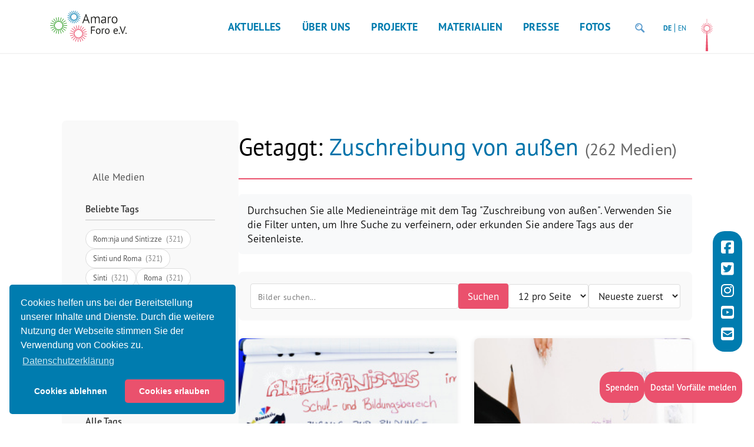

--- FILE ---
content_type: text/html; charset=UTF-8
request_url: https://amaroforo.de/image_tag/zuschreibung-von-aussen/page/19/
body_size: 15483
content:
<!doctype html>
<html lang="de-DE">
	<head>

		<meta charset="UTF-8">

		<meta name='robots' content='index, follow, max-image-preview:large, max-snippet:-1, max-video-preview:-1' />

	<!-- This site is optimized with the Yoast SEO plugin v26.8 - https://yoast.com/product/yoast-seo-wordpress/ -->
	<title>Zuschreibung von außen-Archiv - Seite 19 von 22 - Amaro Foro e.V.</title>
	<link rel="canonical" href="https://amaroforo.de/image_tag/zuschreibung-von-aussen/page/19/" />
	<link rel="prev" href="https://amaroforo.de/image_tag/zuschreibung-von-aussen/page/18/" />
	<link rel="next" href="https://amaroforo.de/image_tag/zuschreibung-von-aussen/page/20/" />
	<meta property="og:locale" content="de_DE" />
	<meta property="og:locale:alternate" content="en_GB" />
	<meta property="og:type" content="article" />
	<meta property="og:title" content="Zuschreibung von außen-Archiv - Seite 19 von 22 - Amaro Foro e.V." />
	<meta property="og:url" content="https://amaroforo.de/image_tag/zuschreibung-von-aussen/" />
	<meta property="og:site_name" content="Amaro Foro e.V." />
	<meta name="twitter:card" content="summary_large_image" />
	<script type="application/ld+json" class="yoast-schema-graph">{"@context":"https://schema.org","@graph":[{"@type":"CollectionPage","@id":"https://amaroforo.de/image_tag/zuschreibung-von-aussen/","url":"https://amaroforo.de/image_tag/zuschreibung-von-aussen/page/19/","name":"Zuschreibung von außen-Archiv - Seite 19 von 22 - Amaro Foro e.V.","isPartOf":{"@id":"https://amaroforo.de/#website"},"primaryImageOfPage":{"@id":"https://amaroforo.de/image_tag/zuschreibung-von-aussen/page/19/#primaryimage"},"image":{"@id":"https://amaroforo.de/image_tag/zuschreibung-von-aussen/page/19/#primaryimage"},"thumbnailUrl":"https://amaroforo.de/wp-content/uploads/2023/07/DSC5884-2-scaled.jpg","inLanguage":"de"},{"@type":"ImageObject","inLanguage":"de","@id":"https://amaroforo.de/image_tag/zuschreibung-von-aussen/page/19/#primaryimage","url":"https://amaroforo.de/wp-content/uploads/2023/07/DSC5884-2-scaled.jpg","contentUrl":"https://amaroforo.de/wp-content/uploads/2023/07/DSC5884-2-scaled.jpg","width":2560,"height":1707},{"@type":"WebSite","@id":"https://amaroforo.de/#website","url":"https://amaroforo.de/","name":"Amaro Foro e.V.","description":"Antidiskriminierungsarbeit","publisher":{"@id":"https://amaroforo.de/#organization"},"potentialAction":[{"@type":"SearchAction","target":{"@type":"EntryPoint","urlTemplate":"https://amaroforo.de/?s={search_term_string}"},"query-input":{"@type":"PropertyValueSpecification","valueRequired":true,"valueName":"search_term_string"}}],"inLanguage":"de"},{"@type":"Organization","@id":"https://amaroforo.de/#organization","name":"Amaro Foro e.V.","url":"https://amaroforo.de/","logo":{"@type":"ImageObject","inLanguage":"de","@id":"https://amaroforo.de/#/schema/logo/image/","url":"https://amaroforo.de/wp-content/uploads/2021/05/LOGO_amaro-foro.svg","contentUrl":"https://amaroforo.de/wp-content/uploads/2021/05/LOGO_amaro-foro.svg","caption":"Amaro Foro e.V."},"image":{"@id":"https://amaroforo.de/#/schema/logo/image/"}}]}</script>
	<!-- / Yoast SEO plugin. -->


<link rel='dns-prefetch' href='//cdnjs.cloudflare.com' />
<link rel='dns-prefetch' href='//use.typekit.net' />
<link rel="alternate" type="application/rss+xml" title="Amaro Foro e.V. &raquo; Feed" href="https://amaroforo.de/feed/" />
<link rel="alternate" type="application/rss+xml" title="Amaro Foro e.V. &raquo; Kommentar-Feed" href="https://amaroforo.de/comments/feed/" />
<link rel="alternate" type="application/rss+xml" title="Amaro Foro e.V. &raquo; Tag-Feed für Zuschreibung von außen" href="https://amaroforo.de/image_tag/zuschreibung-von-aussen/feed/" />
<style id='wp-img-auto-sizes-contain-inline-css' type='text/css'>
img:is([sizes=auto i],[sizes^="auto," i]){contain-intrinsic-size:3000px 1500px}
/*# sourceURL=wp-img-auto-sizes-contain-inline-css */
</style>
<style id='wp-emoji-styles-inline-css' type='text/css'>

	img.wp-smiley, img.emoji {
		display: inline !important;
		border: none !important;
		box-shadow: none !important;
		height: 1em !important;
		width: 1em !important;
		margin: 0 0.07em !important;
		vertical-align: -0.1em !important;
		background: none !important;
		padding: 0 !important;
	}
/*# sourceURL=wp-emoji-styles-inline-css */
</style>
<style id='wp-block-library-inline-css' type='text/css'>
:root{--wp-block-synced-color:#7a00df;--wp-block-synced-color--rgb:122,0,223;--wp-bound-block-color:var(--wp-block-synced-color);--wp-editor-canvas-background:#ddd;--wp-admin-theme-color:#007cba;--wp-admin-theme-color--rgb:0,124,186;--wp-admin-theme-color-darker-10:#006ba1;--wp-admin-theme-color-darker-10--rgb:0,107,160.5;--wp-admin-theme-color-darker-20:#005a87;--wp-admin-theme-color-darker-20--rgb:0,90,135;--wp-admin-border-width-focus:2px}@media (min-resolution:192dpi){:root{--wp-admin-border-width-focus:1.5px}}.wp-element-button{cursor:pointer}:root .has-very-light-gray-background-color{background-color:#eee}:root .has-very-dark-gray-background-color{background-color:#313131}:root .has-very-light-gray-color{color:#eee}:root .has-very-dark-gray-color{color:#313131}:root .has-vivid-green-cyan-to-vivid-cyan-blue-gradient-background{background:linear-gradient(135deg,#00d084,#0693e3)}:root .has-purple-crush-gradient-background{background:linear-gradient(135deg,#34e2e4,#4721fb 50%,#ab1dfe)}:root .has-hazy-dawn-gradient-background{background:linear-gradient(135deg,#faaca8,#dad0ec)}:root .has-subdued-olive-gradient-background{background:linear-gradient(135deg,#fafae1,#67a671)}:root .has-atomic-cream-gradient-background{background:linear-gradient(135deg,#fdd79a,#004a59)}:root .has-nightshade-gradient-background{background:linear-gradient(135deg,#330968,#31cdcf)}:root .has-midnight-gradient-background{background:linear-gradient(135deg,#020381,#2874fc)}:root{--wp--preset--font-size--normal:16px;--wp--preset--font-size--huge:42px}.has-regular-font-size{font-size:1em}.has-larger-font-size{font-size:2.625em}.has-normal-font-size{font-size:var(--wp--preset--font-size--normal)}.has-huge-font-size{font-size:var(--wp--preset--font-size--huge)}.has-text-align-center{text-align:center}.has-text-align-left{text-align:left}.has-text-align-right{text-align:right}.has-fit-text{white-space:nowrap!important}#end-resizable-editor-section{display:none}.aligncenter{clear:both}.items-justified-left{justify-content:flex-start}.items-justified-center{justify-content:center}.items-justified-right{justify-content:flex-end}.items-justified-space-between{justify-content:space-between}.screen-reader-text{border:0;clip-path:inset(50%);height:1px;margin:-1px;overflow:hidden;padding:0;position:absolute;width:1px;word-wrap:normal!important}.screen-reader-text:focus{background-color:#ddd;clip-path:none;color:#444;display:block;font-size:1em;height:auto;left:5px;line-height:normal;padding:15px 23px 14px;text-decoration:none;top:5px;width:auto;z-index:100000}html :where(.has-border-color){border-style:solid}html :where([style*=border-top-color]){border-top-style:solid}html :where([style*=border-right-color]){border-right-style:solid}html :where([style*=border-bottom-color]){border-bottom-style:solid}html :where([style*=border-left-color]){border-left-style:solid}html :where([style*=border-width]){border-style:solid}html :where([style*=border-top-width]){border-top-style:solid}html :where([style*=border-right-width]){border-right-style:solid}html :where([style*=border-bottom-width]){border-bottom-style:solid}html :where([style*=border-left-width]){border-left-style:solid}html :where(img[class*=wp-image-]){height:auto;max-width:100%}:where(figure){margin:0 0 1em}html :where(.is-position-sticky){--wp-admin--admin-bar--position-offset:var(--wp-admin--admin-bar--height,0px)}@media screen and (max-width:600px){html :where(.is-position-sticky){--wp-admin--admin-bar--position-offset:0px}}

/*# sourceURL=wp-block-library-inline-css */
</style><style id='global-styles-inline-css' type='text/css'>
:root{--wp--preset--aspect-ratio--square: 1;--wp--preset--aspect-ratio--4-3: 4/3;--wp--preset--aspect-ratio--3-4: 3/4;--wp--preset--aspect-ratio--3-2: 3/2;--wp--preset--aspect-ratio--2-3: 2/3;--wp--preset--aspect-ratio--16-9: 16/9;--wp--preset--aspect-ratio--9-16: 9/16;--wp--preset--color--black: #000000;--wp--preset--color--cyan-bluish-gray: #abb8c3;--wp--preset--color--white: #ffffff;--wp--preset--color--pale-pink: #f78da7;--wp--preset--color--vivid-red: #cf2e2e;--wp--preset--color--luminous-vivid-orange: #ff6900;--wp--preset--color--luminous-vivid-amber: #fcb900;--wp--preset--color--light-green-cyan: #7bdcb5;--wp--preset--color--vivid-green-cyan: #00d084;--wp--preset--color--pale-cyan-blue: #8ed1fc;--wp--preset--color--vivid-cyan-blue: #0693e3;--wp--preset--color--vivid-purple: #9b51e0;--wp--preset--gradient--vivid-cyan-blue-to-vivid-purple: linear-gradient(135deg,rgb(6,147,227) 0%,rgb(155,81,224) 100%);--wp--preset--gradient--light-green-cyan-to-vivid-green-cyan: linear-gradient(135deg,rgb(122,220,180) 0%,rgb(0,208,130) 100%);--wp--preset--gradient--luminous-vivid-amber-to-luminous-vivid-orange: linear-gradient(135deg,rgb(252,185,0) 0%,rgb(255,105,0) 100%);--wp--preset--gradient--luminous-vivid-orange-to-vivid-red: linear-gradient(135deg,rgb(255,105,0) 0%,rgb(207,46,46) 100%);--wp--preset--gradient--very-light-gray-to-cyan-bluish-gray: linear-gradient(135deg,rgb(238,238,238) 0%,rgb(169,184,195) 100%);--wp--preset--gradient--cool-to-warm-spectrum: linear-gradient(135deg,rgb(74,234,220) 0%,rgb(151,120,209) 20%,rgb(207,42,186) 40%,rgb(238,44,130) 60%,rgb(251,105,98) 80%,rgb(254,248,76) 100%);--wp--preset--gradient--blush-light-purple: linear-gradient(135deg,rgb(255,206,236) 0%,rgb(152,150,240) 100%);--wp--preset--gradient--blush-bordeaux: linear-gradient(135deg,rgb(254,205,165) 0%,rgb(254,45,45) 50%,rgb(107,0,62) 100%);--wp--preset--gradient--luminous-dusk: linear-gradient(135deg,rgb(255,203,112) 0%,rgb(199,81,192) 50%,rgb(65,88,208) 100%);--wp--preset--gradient--pale-ocean: linear-gradient(135deg,rgb(255,245,203) 0%,rgb(182,227,212) 50%,rgb(51,167,181) 100%);--wp--preset--gradient--electric-grass: linear-gradient(135deg,rgb(202,248,128) 0%,rgb(113,206,126) 100%);--wp--preset--gradient--midnight: linear-gradient(135deg,rgb(2,3,129) 0%,rgb(40,116,252) 100%);--wp--preset--font-size--small: 13px;--wp--preset--font-size--medium: 20px;--wp--preset--font-size--large: 36px;--wp--preset--font-size--x-large: 42px;--wp--preset--spacing--20: 0.44rem;--wp--preset--spacing--30: 0.67rem;--wp--preset--spacing--40: 1rem;--wp--preset--spacing--50: 1.5rem;--wp--preset--spacing--60: 2.25rem;--wp--preset--spacing--70: 3.38rem;--wp--preset--spacing--80: 5.06rem;--wp--preset--shadow--natural: 6px 6px 9px rgba(0, 0, 0, 0.2);--wp--preset--shadow--deep: 12px 12px 50px rgba(0, 0, 0, 0.4);--wp--preset--shadow--sharp: 6px 6px 0px rgba(0, 0, 0, 0.2);--wp--preset--shadow--outlined: 6px 6px 0px -3px rgb(255, 255, 255), 6px 6px rgb(0, 0, 0);--wp--preset--shadow--crisp: 6px 6px 0px rgb(0, 0, 0);}:where(.is-layout-flex){gap: 0.5em;}:where(.is-layout-grid){gap: 0.5em;}body .is-layout-flex{display: flex;}.is-layout-flex{flex-wrap: wrap;align-items: center;}.is-layout-flex > :is(*, div){margin: 0;}body .is-layout-grid{display: grid;}.is-layout-grid > :is(*, div){margin: 0;}:where(.wp-block-columns.is-layout-flex){gap: 2em;}:where(.wp-block-columns.is-layout-grid){gap: 2em;}:where(.wp-block-post-template.is-layout-flex){gap: 1.25em;}:where(.wp-block-post-template.is-layout-grid){gap: 1.25em;}.has-black-color{color: var(--wp--preset--color--black) !important;}.has-cyan-bluish-gray-color{color: var(--wp--preset--color--cyan-bluish-gray) !important;}.has-white-color{color: var(--wp--preset--color--white) !important;}.has-pale-pink-color{color: var(--wp--preset--color--pale-pink) !important;}.has-vivid-red-color{color: var(--wp--preset--color--vivid-red) !important;}.has-luminous-vivid-orange-color{color: var(--wp--preset--color--luminous-vivid-orange) !important;}.has-luminous-vivid-amber-color{color: var(--wp--preset--color--luminous-vivid-amber) !important;}.has-light-green-cyan-color{color: var(--wp--preset--color--light-green-cyan) !important;}.has-vivid-green-cyan-color{color: var(--wp--preset--color--vivid-green-cyan) !important;}.has-pale-cyan-blue-color{color: var(--wp--preset--color--pale-cyan-blue) !important;}.has-vivid-cyan-blue-color{color: var(--wp--preset--color--vivid-cyan-blue) !important;}.has-vivid-purple-color{color: var(--wp--preset--color--vivid-purple) !important;}.has-black-background-color{background-color: var(--wp--preset--color--black) !important;}.has-cyan-bluish-gray-background-color{background-color: var(--wp--preset--color--cyan-bluish-gray) !important;}.has-white-background-color{background-color: var(--wp--preset--color--white) !important;}.has-pale-pink-background-color{background-color: var(--wp--preset--color--pale-pink) !important;}.has-vivid-red-background-color{background-color: var(--wp--preset--color--vivid-red) !important;}.has-luminous-vivid-orange-background-color{background-color: var(--wp--preset--color--luminous-vivid-orange) !important;}.has-luminous-vivid-amber-background-color{background-color: var(--wp--preset--color--luminous-vivid-amber) !important;}.has-light-green-cyan-background-color{background-color: var(--wp--preset--color--light-green-cyan) !important;}.has-vivid-green-cyan-background-color{background-color: var(--wp--preset--color--vivid-green-cyan) !important;}.has-pale-cyan-blue-background-color{background-color: var(--wp--preset--color--pale-cyan-blue) !important;}.has-vivid-cyan-blue-background-color{background-color: var(--wp--preset--color--vivid-cyan-blue) !important;}.has-vivid-purple-background-color{background-color: var(--wp--preset--color--vivid-purple) !important;}.has-black-border-color{border-color: var(--wp--preset--color--black) !important;}.has-cyan-bluish-gray-border-color{border-color: var(--wp--preset--color--cyan-bluish-gray) !important;}.has-white-border-color{border-color: var(--wp--preset--color--white) !important;}.has-pale-pink-border-color{border-color: var(--wp--preset--color--pale-pink) !important;}.has-vivid-red-border-color{border-color: var(--wp--preset--color--vivid-red) !important;}.has-luminous-vivid-orange-border-color{border-color: var(--wp--preset--color--luminous-vivid-orange) !important;}.has-luminous-vivid-amber-border-color{border-color: var(--wp--preset--color--luminous-vivid-amber) !important;}.has-light-green-cyan-border-color{border-color: var(--wp--preset--color--light-green-cyan) !important;}.has-vivid-green-cyan-border-color{border-color: var(--wp--preset--color--vivid-green-cyan) !important;}.has-pale-cyan-blue-border-color{border-color: var(--wp--preset--color--pale-cyan-blue) !important;}.has-vivid-cyan-blue-border-color{border-color: var(--wp--preset--color--vivid-cyan-blue) !important;}.has-vivid-purple-border-color{border-color: var(--wp--preset--color--vivid-purple) !important;}.has-vivid-cyan-blue-to-vivid-purple-gradient-background{background: var(--wp--preset--gradient--vivid-cyan-blue-to-vivid-purple) !important;}.has-light-green-cyan-to-vivid-green-cyan-gradient-background{background: var(--wp--preset--gradient--light-green-cyan-to-vivid-green-cyan) !important;}.has-luminous-vivid-amber-to-luminous-vivid-orange-gradient-background{background: var(--wp--preset--gradient--luminous-vivid-amber-to-luminous-vivid-orange) !important;}.has-luminous-vivid-orange-to-vivid-red-gradient-background{background: var(--wp--preset--gradient--luminous-vivid-orange-to-vivid-red) !important;}.has-very-light-gray-to-cyan-bluish-gray-gradient-background{background: var(--wp--preset--gradient--very-light-gray-to-cyan-bluish-gray) !important;}.has-cool-to-warm-spectrum-gradient-background{background: var(--wp--preset--gradient--cool-to-warm-spectrum) !important;}.has-blush-light-purple-gradient-background{background: var(--wp--preset--gradient--blush-light-purple) !important;}.has-blush-bordeaux-gradient-background{background: var(--wp--preset--gradient--blush-bordeaux) !important;}.has-luminous-dusk-gradient-background{background: var(--wp--preset--gradient--luminous-dusk) !important;}.has-pale-ocean-gradient-background{background: var(--wp--preset--gradient--pale-ocean) !important;}.has-electric-grass-gradient-background{background: var(--wp--preset--gradient--electric-grass) !important;}.has-midnight-gradient-background{background: var(--wp--preset--gradient--midnight) !important;}.has-small-font-size{font-size: var(--wp--preset--font-size--small) !important;}.has-medium-font-size{font-size: var(--wp--preset--font-size--medium) !important;}.has-large-font-size{font-size: var(--wp--preset--font-size--large) !important;}.has-x-large-font-size{font-size: var(--wp--preset--font-size--x-large) !important;}
/*# sourceURL=global-styles-inline-css */
</style>

<style id='classic-theme-styles-inline-css' type='text/css'>
/*! This file is auto-generated */
.wp-block-button__link{color:#fff;background-color:#32373c;border-radius:9999px;box-shadow:none;text-decoration:none;padding:calc(.667em + 2px) calc(1.333em + 2px);font-size:1.125em}.wp-block-file__button{background:#32373c;color:#fff;text-decoration:none}
/*# sourceURL=/wp-includes/css/classic-themes.min.css */
</style>
<link rel='stylesheet' id='theme-style-fonts-css' href='https://amaroforo.de/wp-content/themes/wbtheme/assets/css/fonts.css?ver=6.9' type='text/css' media='all' />
<link rel='stylesheet' id='theme-font-pt-sans-pro-css' href='https://use.typekit.net/mcq7sau.css?ver=6.9' type='text/css' media='all' />
<link rel='stylesheet' id='theme-style-default-css' href='https://amaroforo.de/wp-content/themes/wbtheme/style.css?ver=6.9' type='text/css' media='all' />
<link rel='stylesheet' id='js_composer_front-css' href='https://amaroforo.de/wp-content/plugins/js_composer/assets/css/js_composer.min.css?ver=8.7.2' type='text/css' media='all' />
<link rel='stylesheet' id='vc_font_awesome_5_shims-css' href='https://amaroforo.de/wp-content/plugins/js_composer/assets/lib/vendor/dist/@fortawesome/fontawesome-free/css/v4-shims.min.css?ver=8.7.2' type='text/css' media='all' />
<link rel='stylesheet' id='vc_font_awesome_5-css' href='https://amaroforo.de/wp-content/plugins/js_composer/assets/lib/vendor/dist/@fortawesome/fontawesome-free/css/all.min.css?ver=6.9' type='text/css' media='all' />
<link rel='stylesheet' id='theme-style-bootstrap-css' href='https://amaroforo.de/wp-content/themes/wbtheme/assets/css/bootstrap.min.css?ver=6.9' type='text/css' media='all' />
<link rel='stylesheet' id='theme-style-slick-css' href='https://amaroforo.de/wp-content/themes/wbtheme/assets/css/slick.min.css?ver=6.9' type='text/css' media='all' />
<link rel='stylesheet' id='theme-style-style-css' href='https://amaroforo.de/wp-content/themes/wbtheme/assets/css/style.css?ver=6.9' type='text/css' media='all' />
<link rel='stylesheet' id='theme-style-sidenav-css' href='https://amaroforo.de/wp-content/themes/wbtheme/assets/css/sidenav.css?ver=6.9' type='text/css' media='all' />
<link rel='stylesheet' id='theme-style-media-pool-extras-css' href='https://amaroforo.de/wp-content/themes/wbtheme/assets/css/media-pool-extras.css?ver=6.9' type='text/css' media='all' />
<link rel='stylesheet' id='theme-style-custom-css' href='https://amaroforo.de/wp-content/themes/wbtheme/assets/css/custom.css?ver=6.9' type='text/css' media='all' />
<link rel='stylesheet' id='vc_extend_style_advent-css' href='https://amaroforo.de/wp-content/themes/wbtheme/wb_addons/assets/wb_advent.css?ver=6.9' type='text/css' media='all' />
<link rel='stylesheet' id='media-pool-frontend-css' href='https://amaroforo.de/wp-content/plugins/wb-media-pool/assets/css/frontend.css?ver=2.0.0' type='text/css' media='all' />
<link rel='stylesheet' id='media-pool-modal-css' href='https://cdnjs.cloudflare.com/ajax/libs/jquery-modal/0.9.1/jquery.modal.min.css?ver=0.9.1' type='text/css' media='all' />
<link rel='stylesheet' id='cookieconsent-css' href='https://amaroforo.de/wp-content/plugins/ga-germanized/assets/css/cookieconsent.css?ver=3.1.1' type='text/css' media='all' />
<link rel='stylesheet' id='fancybox-css' href='https://amaroforo.de/wp-content/themes/wbtheme/wb_addons/assets/fancybox.css?ver=5.0' type='text/css' media='all' />
<script type="text/javascript" src="https://amaroforo.de/wp-includes/js/jquery/jquery.min.js?ver=3.7.1" id="jquery-core-js"></script>
<script type="text/javascript" src="https://amaroforo.de/wp-includes/js/jquery/jquery-migrate.min.js?ver=3.4.1" id="jquery-migrate-js"></script>
<script type="text/javascript" src="https://amaroforo.de/wp-content/themes/wbtheme/assets/js/modernizr-2.8.3.min.js?ver=6.9" id="script-modernizr-js"></script>
<script type="text/javascript" src="https://amaroforo.de/wp-content/themes/wbtheme/assets/js/bootstrap.min.js?ver=6.9" id="script-bootstrap-js"></script>
<script type="text/javascript" src="https://amaroforo.de/wp-content/themes/wbtheme/assets/js/slick.min.js?ver=6.9" id="script-slick-js"></script>
<script type="text/javascript" src="https://amaroforo.de/wp-content/themes/wbtheme/assets/js/masonry.js?ver=6.9" id="script-masonry-js"></script>
<script type="text/javascript" src="https://amaroforo.de/wp-content/themes/wbtheme/assets/js/slideout.min.js?ver=6.9" id="script-slideout-js"></script>
<script type="text/javascript" src="https://amaroforo.de/wp-content/themes/wbtheme/assets/js/main.js?ver=6.9" id="script-main-js"></script>
<script></script><link rel="https://api.w.org/" href="https://amaroforo.de/wp-json/" /><link rel="alternate" title="JSON" type="application/json" href="https://amaroforo.de/wp-json/wp/v2/image_tag/200" /><link rel="EditURI" type="application/rsd+xml" title="RSD" href="https://amaroforo.de/xmlrpc.php?rsd" />
<meta name="generator" content="WordPress 6.9" />
		<!-- Custom Logo: hide header text -->
		<style id="custom-logo-css" type="text/css">
			.site-title, .site-description {
				position: absolute;
				clip-path: inset(50%);
			}
		</style>
		<!-- Missing Google Analytics ID or Analytics Integration disabled --><meta name="generator" content="Powered by WPBakery Page Builder - drag and drop page builder for WordPress."/>
<link rel="icon" href="https://amaroforo.de/wp-content/uploads/2025/06/Amaro-Foro-Favicon-100x100.png" sizes="32x32" />
<link rel="icon" href="https://amaroforo.de/wp-content/uploads/2025/06/Amaro-Foro-Favicon-300x300.png" sizes="192x192" />
<link rel="apple-touch-icon" href="https://amaroforo.de/wp-content/uploads/2025/06/Amaro-Foro-Favicon-300x300.png" />
<meta name="msapplication-TileImage" content="https://amaroforo.de/wp-content/uploads/2025/06/Amaro-Foro-Favicon-300x300.png" />
<noscript><style> .wpb_animate_when_almost_visible { opacity: 1; }</style></noscript>
		<meta name="viewport" content="width=device-width, initial-scale=1.0, maximum-scale=1.0, user-scalable=no" />

	</head>

	<body class="archive paged tax-image_tag term-zuschreibung-von-aussen term-200 wp-custom-logo paged-19 wp-theme-wbtheme wpb-js-composer js-comp-ver-8.7.2 vc_responsive">

    <!--[if lt IE 8]>
      <p class="browserupgrade">You are using an <strong>outdated</strong> browser. Please <a href="https://browsehappy.com/">upgrade
         your browser</a> to improve your experience.
      </p>
      <![endif]-->
    <!-- Preloader -->
    <div class="spinner-area" id="preloader">
        <div class="spinner"></div>
    </div>
    <!-- ./Preloader -->
    <nav id="menu" class="menu">
        <section class="menu-section">
            
<form role="search" method="get" class="search_form" action="https://amaroforo.de/">
	<input type="search" id="search" class="search_input sb-search-input" placeholder="Suche" value="" name="s" />

	<button class="suche_text sb-search-submit"><svg id="SVGDoc" width="17" height="17" xmlns="http://www.w3.org/2000/svg" version="1.1" xmlns:xlink="http://www.w3.org/1999/xlink" xmlns:avocode="https://avocode.com/" viewBox="0 0 17 17"><defs></defs><desc>Generated with Avocode.</desc><g><g><title>iconfinder_67_111124</title><path d="M10.9474,6.62179c0,-2.45306 -1.99084,-4.44414 -4.44415,-4.44414c-2.4533,0 -4.44418,1.99108 -4.44418,4.44414c0,2.45334 1.99088,4.44418 4.44418,4.44418c2.4533,0 4.44415,-1.99084 4.44415,-4.44418zM15.86794,13.98846c0.55137,0.55098 0.55137,1.44706 0,1.99805c-0.55098,0.55145 -1.44714,0.55145 -1.99436,0l-4.08507,-4.08159c-0.95275,0.59406 -2.07642,0.93881 -3.28525,0.93881c-3.43802,0 -6.22179,-2.78392 -6.22179,-6.22195c0,-3.4379 2.78378,-6.22179 6.22179,-6.22179c3.43798,0 6.22179,2.78389 6.22179,6.22179c0,1.20535 -0.34511,2.3325 -0.93886,3.28525zM6.09428,4.66636c-0.76808,0.17778 -1.37917,0.83191 -1.55695,1.54662c-0.06068,0.33419 -0.3521,0.58655 -0.70061,0.58655c-0.39097,0 -0.71095,-0.3199 -0.71095,-0.71103c0,-0.51197 0.4301,-1.29057 1.01685,-1.87368c0.57597,-0.56886 1.26208,-0.97055 1.82726,-0.97055c0.39097,0 0.71111,0.33066 0.71111,0.72182c0.00004,0.34824 -0.2524,0.63985 -0.58671,0.70027z" fill="#5c9cce" fill-opacity="1"></path></g></g></svg></button>
</form>

            <div class="lang">
                <ul class="languageSwitcher"><li class="lang-item"><a href="https://amaroforo.de/en/image_tag/zuschreibung-von-aussen/">English version</a></li></ul>            </div>

            <div class="menu-hauptmenue-de-container"><ul id="top-main-menu" class="top-main-menu"><li id="menu-item-19" class="menu-item menu-item-type-post_type menu-item-object-page menu-item-19"><a href="https://amaroforo.de/aktuelles/">Aktuelles</a></li>
<li id="menu-item-20" class="menu-item menu-item-type-post_type menu-item-object-page menu-item-has-children menu-item-20"><a href="https://amaroforo.de/ueber-uns/">Über uns</a>
<ul class="sub-menu">
	<li id="menu-item-786" class="menu-item menu-item-type-custom menu-item-object-custom menu-item-786"><a href="https://amaroforo.de/ueber-uns/#vision">Vision</a></li>
	<li id="menu-item-779" class="menu-item menu-item-type-custom menu-item-object-custom menu-item-779"><a href="https://amaroforo.de/ueber-uns/#geschichte">Geschichte</a></li>
	<li id="menu-item-787" class="menu-item menu-item-type-custom menu-item-object-custom menu-item-787"><a href="https://amaroforo.de/ueber-uns/#vorstand">Vorstand</a></li>
	<li id="menu-item-788" class="menu-item menu-item-type-custom menu-item-object-custom menu-item-788"><a href="https://amaroforo.de/ueber-uns/#team">Team</a></li>
	<li id="menu-item-789" class="menu-item menu-item-type-custom menu-item-object-custom menu-item-789"><a href="https://amaroforo.de/ueber-uns/#standorte">Standorte</a></li>
	<li id="menu-item-790" class="menu-item menu-item-type-custom menu-item-object-custom menu-item-790"><a href="https://amaroforo.de/ueber-uns/#dachorganisationen">Dachorganisationen</a></li>
</ul>
</li>
<li id="menu-item-18" class="menu-item menu-item-type-post_type menu-item-object-page menu-item-has-children menu-item-18"><a href="https://amaroforo.de/projekte/">Projekte</a>
<ul class="sub-menu">
	<li id="menu-item-599" class="menu-item menu-item-type-post_type menu-item-object-page menu-item-599"><a href="https://amaroforo.de/projekte/anlaufstelle/">Anlaufstelle Nevo Foro (Neue Stadt)</a></li>
	<li id="menu-item-802" class="menu-item menu-item-type-post_type menu-item-object-page menu-item-802"><a href="https://amaroforo.de/projekte/bildungsangebote-fuer-leistungsbehoerden-und-sozialberatungsstellen/">Bildungsangebote für Leistungsbehörden und Sozialberatungsstellen</a></li>
	<li id="menu-item-356" class="menu-item menu-item-type-post_type menu-item-object-page menu-item-356"><a href="https://amaroforo.de/projekte/dosta/">Dokumentationsstelle Antiziganismus – DOSTA</a></li>
	<li id="menu-item-331" class="menu-item menu-item-type-post_type menu-item-object-page menu-item-331"><a href="https://amaroforo.de/projekte/internationale-jugendarbeit/">Internationale Jugendarbeit</a></li>
	<li id="menu-item-287" class="menu-item menu-item-type-post_type menu-item-object-page menu-item-287"><a href="https://amaroforo.de/projekte/abgeschlossene-projekte/">Abgeschlossene Projekte</a></li>
</ul>
</li>
<li id="menu-item-141" class="menu-item menu-item-type-post_type menu-item-object-page menu-item-has-children menu-item-141"><a href="https://amaroforo.de/materialien/">Materialien</a>
<ul class="sub-menu">
	<li id="menu-item-194" class="menu-item menu-item-type-post_type menu-item-object-page menu-item-194"><a href="https://amaroforo.de/materialien/wissenswertes/">Wissenswertes</a></li>
	<li id="menu-item-140" class="menu-item menu-item-type-post_type menu-item-object-page menu-item-140"><a href="https://amaroforo.de/materialien/publikationen/">Publikationen</a></li>
	<li id="menu-item-138" class="menu-item menu-item-type-post_type menu-item-object-page menu-item-138"><a href="https://amaroforo.de/materialien/mediathek/">Mediathek</a></li>
</ul>
</li>
<li id="menu-item-16" class="menu-item menu-item-type-post_type menu-item-object-page menu-item-has-children menu-item-16"><a href="https://amaroforo.de/presse/">Presse</a>
<ul class="sub-menu">
	<li id="menu-item-3195" class="menu-item menu-item-type-post_type menu-item-object-page menu-item-3195"><a href="https://amaroforo.de/presse/pressemitteilungen/">Pressemitteilungen</a></li>
	<li id="menu-item-3196" class="menu-item menu-item-type-post_type menu-item-object-page menu-item-3196"><a href="https://amaroforo.de/presse/positionen/">Positionen</a></li>
	<li id="menu-item-3194" class="menu-item menu-item-type-post_type menu-item-object-page menu-item-3194"><a href="https://amaroforo.de/presse/pressespiegel/">Pressespiegel</a></li>
	<li id="menu-item-764" class="menu-item menu-item-type-post_type menu-item-object-page menu-item-764"><a href="https://amaroforo.de/presse/glossar/">Glossar</a></li>
	<li id="menu-item-5647" class="menu-item menu-item-type-post_type menu-item-object-page menu-item-5647"><a href="https://amaroforo.de/newsletter/">Newsletter</a></li>
</ul>
</li>
<li id="menu-item-3605" class="menu-item menu-item-type-custom menu-item-object-custom menu-item-3605"><a href="https://amaroforo.de/media-image/">Fotos</a></li>
</ul></div>        </section>
    </nav>

    <div class="side-nav">
        <nav>
            <ul class="">
                <span class="side-social">
                  <a href="https://www.facebook.com/AmaroForo/" target="_blank"><i class="fab fa-facebook-square"></i></a><a href="https://twitter.com/AmaroForo" target="_blank"><i class="fab fa-twitter-square"></i></a><a href="https://www.instagram.com/amaro_foro/" target="_blank"><i class="fab fa-instagram"></i></a><a href="https://www.youtube.com/channel/UCLtdUtYjB6Bh9Dh69DTlRzw" target="_blank"><i class="fab fa-youtube-square"></i></a><a href="https://amaroforo.de/newsletter/"><i class="fas fa-envelope-square"></i></a>                </span>
                <span class="side-menu">
                    <li><a href="https://amaroforo.de/spenden/">Spenden</a></li>
                    <li><a href="https://amaroforo.de/vorfaelle-melden/">Dosta! Vorfälle melden</a></li>
                </span>

            </ul>
        </nav>
    </div>

    <div class="panel-header" data-slideout-ignore>
        <button class="btn-hamburger js-slideout-toggle">
            <div class="hamburger">
                <span class="line"></span>
                <span class="line"></span>
                <span class="line"></span>
            </div>
        </button>
        <div class="mobile-logo">
          <a href="https://amaroforo.de/" class="custom-logo-link" rel="home"><img width="1" height="1" src="https://amaroforo.de/wp-content/uploads/2021/05/LOGO_amaro-foro.svg" class="custom-logo" alt="Amaro Foro e.V." decoding="async" /></a>        </div>
    </div>

    <main id="main" class="panel">
        <!-- Mobile Menu Open Icon -->
        <div class="mobileMenuOpener"></div>

        <div class="slideoutJSPanel" data-slideout-ignore="true">
            <!-- Content Will be go there -->
            <div class="header-area">
                <div class="container">
                    <div class="row">
                        <div class="col-12">
                          <div class="header">
                              <div class="logo">
                                <a href="https://amaroforo.de/" class="custom-logo-link" rel="home"><img width="1" height="1" src="https://amaroforo.de/wp-content/uploads/2021/05/LOGO_amaro-foro.svg" class="custom-logo" alt="Amaro Foro e.V." decoding="async" /></a>                              </div>

                              <div class="menu-rightside header">
                                <div class="menu">
                                    <div class="menu-hauptmenue-de-container"><ul id="top-main-menu" class="top-main-menu"><li class="menu-item menu-item-type-post_type menu-item-object-page menu-item-19"><a href="https://amaroforo.de/aktuelles/">Aktuelles</a></li>
<li class="menu-item menu-item-type-post_type menu-item-object-page menu-item-has-children menu-item-20"><a href="https://amaroforo.de/ueber-uns/">Über uns</a>
<ul class="sub-menu">
	<li class="menu-item menu-item-type-custom menu-item-object-custom menu-item-786"><a href="https://amaroforo.de/ueber-uns/#vision">Vision</a></li>
	<li class="menu-item menu-item-type-custom menu-item-object-custom menu-item-779"><a href="https://amaroforo.de/ueber-uns/#geschichte">Geschichte</a></li>
	<li class="menu-item menu-item-type-custom menu-item-object-custom menu-item-787"><a href="https://amaroforo.de/ueber-uns/#vorstand">Vorstand</a></li>
	<li class="menu-item menu-item-type-custom menu-item-object-custom menu-item-788"><a href="https://amaroforo.de/ueber-uns/#team">Team</a></li>
	<li class="menu-item menu-item-type-custom menu-item-object-custom menu-item-789"><a href="https://amaroforo.de/ueber-uns/#standorte">Standorte</a></li>
	<li class="menu-item menu-item-type-custom menu-item-object-custom menu-item-790"><a href="https://amaroforo.de/ueber-uns/#dachorganisationen">Dachorganisationen</a></li>
</ul>
</li>
<li class="menu-item menu-item-type-post_type menu-item-object-page menu-item-has-children menu-item-18"><a href="https://amaroforo.de/projekte/">Projekte</a>
<ul class="sub-menu">
	<li class="menu-item menu-item-type-post_type menu-item-object-page menu-item-599"><a href="https://amaroforo.de/projekte/anlaufstelle/">Anlaufstelle Nevo Foro (Neue Stadt)</a></li>
	<li class="menu-item menu-item-type-post_type menu-item-object-page menu-item-802"><a href="https://amaroforo.de/projekte/bildungsangebote-fuer-leistungsbehoerden-und-sozialberatungsstellen/">Bildungsangebote für Leistungsbehörden und Sozialberatungsstellen</a></li>
	<li class="menu-item menu-item-type-post_type menu-item-object-page menu-item-356"><a href="https://amaroforo.de/projekte/dosta/">Dokumentationsstelle Antiziganismus – DOSTA</a></li>
	<li class="menu-item menu-item-type-post_type menu-item-object-page menu-item-331"><a href="https://amaroforo.de/projekte/internationale-jugendarbeit/">Internationale Jugendarbeit</a></li>
	<li class="menu-item menu-item-type-post_type menu-item-object-page menu-item-287"><a href="https://amaroforo.de/projekte/abgeschlossene-projekte/">Abgeschlossene Projekte</a></li>
</ul>
</li>
<li class="menu-item menu-item-type-post_type menu-item-object-page menu-item-has-children menu-item-141"><a href="https://amaroforo.de/materialien/">Materialien</a>
<ul class="sub-menu">
	<li class="menu-item menu-item-type-post_type menu-item-object-page menu-item-194"><a href="https://amaroforo.de/materialien/wissenswertes/">Wissenswertes</a></li>
	<li class="menu-item menu-item-type-post_type menu-item-object-page menu-item-140"><a href="https://amaroforo.de/materialien/publikationen/">Publikationen</a></li>
	<li class="menu-item menu-item-type-post_type menu-item-object-page menu-item-138"><a href="https://amaroforo.de/materialien/mediathek/">Mediathek</a></li>
</ul>
</li>
<li class="menu-item menu-item-type-post_type menu-item-object-page menu-item-has-children menu-item-16"><a href="https://amaroforo.de/presse/">Presse</a>
<ul class="sub-menu">
	<li class="menu-item menu-item-type-post_type menu-item-object-page menu-item-3195"><a href="https://amaroforo.de/presse/pressemitteilungen/">Pressemitteilungen</a></li>
	<li class="menu-item menu-item-type-post_type menu-item-object-page menu-item-3196"><a href="https://amaroforo.de/presse/positionen/">Positionen</a></li>
	<li class="menu-item menu-item-type-post_type menu-item-object-page menu-item-3194"><a href="https://amaroforo.de/presse/pressespiegel/">Pressespiegel</a></li>
	<li class="menu-item menu-item-type-post_type menu-item-object-page menu-item-764"><a href="https://amaroforo.de/presse/glossar/">Glossar</a></li>
	<li class="menu-item menu-item-type-post_type menu-item-object-page menu-item-5647"><a href="https://amaroforo.de/newsletter/">Newsletter</a></li>
</ul>
</li>
<li class="menu-item menu-item-type-custom menu-item-object-custom menu-item-3605"><a href="https://amaroforo.de/media-image/">Fotos</a></li>
</ul></div>                                </div>
                                <div class="search">
                                    
<form role="search" method="get" class="search_form" action="https://amaroforo.de/">
	<input type="search" id="search" class="search_input sb-search-input" placeholder="Suche" value="" name="s" />

	<button class="suche_text sb-search-submit"><svg id="SVGDoc" width="17" height="17" xmlns="http://www.w3.org/2000/svg" version="1.1" xmlns:xlink="http://www.w3.org/1999/xlink" xmlns:avocode="https://avocode.com/" viewBox="0 0 17 17"><defs></defs><desc>Generated with Avocode.</desc><g><g><title>iconfinder_67_111124</title><path d="M10.9474,6.62179c0,-2.45306 -1.99084,-4.44414 -4.44415,-4.44414c-2.4533,0 -4.44418,1.99108 -4.44418,4.44414c0,2.45334 1.99088,4.44418 4.44418,4.44418c2.4533,0 4.44415,-1.99084 4.44415,-4.44418zM15.86794,13.98846c0.55137,0.55098 0.55137,1.44706 0,1.99805c-0.55098,0.55145 -1.44714,0.55145 -1.99436,0l-4.08507,-4.08159c-0.95275,0.59406 -2.07642,0.93881 -3.28525,0.93881c-3.43802,0 -6.22179,-2.78392 -6.22179,-6.22195c0,-3.4379 2.78378,-6.22179 6.22179,-6.22179c3.43798,0 6.22179,2.78389 6.22179,6.22179c0,1.20535 -0.34511,2.3325 -0.93886,3.28525zM6.09428,4.66636c-0.76808,0.17778 -1.37917,0.83191 -1.55695,1.54662c-0.06068,0.33419 -0.3521,0.58655 -0.70061,0.58655c-0.39097,0 -0.71095,-0.3199 -0.71095,-0.71103c0,-0.51197 0.4301,-1.29057 1.01685,-1.87368c0.57597,-0.56886 1.26208,-0.97055 1.82726,-0.97055c0.39097,0 0.71111,0.33066 0.71111,0.72182c0.00004,0.34824 -0.2524,0.63985 -0.58671,0.70027z" fill="#5c9cce" fill-opacity="1"></path></g></g></svg></button>
</form>
                                    <div class="lang">
                                        <ul class="languageSwitcher">	<li class="lang-item lang-item-6 lang-item-de current-lang lang-item-first"><a  lang="de-DE" hreflang="de-DE" href="https://amaroforo.de/image_tag/zuschreibung-von-aussen/">DE</a></li>
	<li class="lang-item lang-item-9 lang-item-en"><a  lang="en-GB" hreflang="en-GB" href="https://amaroforo.de/en/image_tag/zuschreibung-von-aussen/">EN</a></li>
</ul>                                    </div>
                                </div>
                              </div>

                          </div>
                          <div class="turm">
                              <img src="https://amaroforo.de/wp-content/themes/wbtheme/assets/img/Fernsehturm_amaro-foro.svg" alt="icon">
                          </div>
                        </div>
                    </div>
                </div>
            </div>
            <!--===================== Banner ARea =====================-->
            
			      <div class="container maincontent slideoutJSPanel" data-slideout-ignore>

<div class="media-pool-wrapper media-pool-tag-page">
    <div class="media-pool-sidebar">
                <div class="media-pool-tag-sidebar">
            <!-- Simplified navigation -->
            <div class="media-pool-sidebar-nav">
                <ul class="media-pool-browse-options">
                    <li class="">
                        <a href="https://amaroforo.de/media-image/">
                            <span class="dashicons dashicons-grid-view"></span>
                            Alle Medien                        </a>
                    </li>
                </ul>
            </div>
            
            <!-- Popular Tags -->
                            <div class="media-pool-popular-tags">
                    <h4>Beliebte Tags</h4>
                    <div class="media-pool-tag-cloud popular">
                                                                                <a href="https://amaroforo.de/image_tag/romnja-und-sintizze/" 
                               class="media-pool-tag-link "
                               data-count="321">
                                <span class="media-pool-tag-name">Rom:nja und Sinti:zze</span>
                                <span class="media-pool-tag-count">(321)</span>
                            </a>
                                                                                <a href="https://amaroforo.de/image_tag/sinti-und-roma/" 
                               class="media-pool-tag-link "
                               data-count="321">
                                <span class="media-pool-tag-name">Sinti und Roma</span>
                                <span class="media-pool-tag-count">(321)</span>
                            </a>
                                                                                <a href="https://amaroforo.de/image_tag/sinti/" 
                               class="media-pool-tag-link "
                               data-count="321">
                                <span class="media-pool-tag-name">Sinti</span>
                                <span class="media-pool-tag-count">(321)</span>
                            </a>
                                                                                <a href="https://amaroforo.de/image_tag/roma/" 
                               class="media-pool-tag-link "
                               data-count="321">
                                <span class="media-pool-tag-name">Roma</span>
                                <span class="media-pool-tag-count">(321)</span>
                            </a>
                                                                                <a href="https://amaroforo.de/image_tag/roma-und-sinti/" 
                               class="media-pool-tag-link "
                               data-count="319">
                                <span class="media-pool-tag-name">Roma und Sinti</span>
                                <span class="media-pool-tag-count">(319)</span>
                            </a>
                                                                                <a href="https://amaroforo.de/image_tag/antiziganismus/" 
                               class="media-pool-tag-link "
                               data-count="318">
                                <span class="media-pool-tag-name">Antiziganismus</span>
                                <span class="media-pool-tag-count">(318)</span>
                            </a>
                                                                                <a href="https://amaroforo.de/image_tag/antigypsyism/" 
                               class="media-pool-tag-link "
                               data-count="317">
                                <span class="media-pool-tag-name">Antigypsyism</span>
                                <span class="media-pool-tag-count">(317)</span>
                            </a>
                                                                                <a href="https://amaroforo.de/image_tag/amaro-foro/" 
                               class="media-pool-tag-link "
                               data-count="316">
                                <span class="media-pool-tag-name">Amaro Foro</span>
                                <span class="media-pool-tag-count">(316)</span>
                            </a>
                                                                                <a href="https://amaroforo.de/image_tag/discrimination/" 
                               class="media-pool-tag-link "
                               data-count="316">
                                <span class="media-pool-tag-name">discrimination</span>
                                <span class="media-pool-tag-count">(316)</span>
                            </a>
                                                                                <a href="https://amaroforo.de/image_tag/antiziganismus-im-alltag/" 
                               class="media-pool-tag-link "
                               data-count="316">
                                <span class="media-pool-tag-name">Antiziganismus im Alltag</span>
                                <span class="media-pool-tag-count">(316)</span>
                            </a>
                                            </div>
                </div>
                        
            <!-- All Tags -->
            <div class="media-pool-all-tags">
                <h4>Alle Tags</h4>
                
                                    <!-- Tag search -->
                    <div class="media-pool-tag-search">
                        <input type="text" 
                               id="media-pool-tag-filter" 
                               placeholder="Tags filtern..." 
                               class="media-pool-tag-filter-input">
                    </div>
                    
                    <!-- Tag list -->
                    <div class="media-pool-tag-list-container">
                        <ul class="media-pool-tag-list" id="media-pool-tag-list">
                                                                                            <li class="media-pool-tag-item " 
                                    data-tag-name="advocacy">
                                    <a href="https://amaroforo.de/image_tag/advocacy/" 
                                       class="media-pool-tag-link">
                                        <span class="media-pool-tag-name">advocacy</span>
                                        <span class="media-pool-tag-count">(1)</span>
                                    </a>
                                </li>
                                                                                            <li class="media-pool-tag-item " 
                                    data-tag-name="advocacy work">
                                    <a href="https://amaroforo.de/image_tag/advocacy-work/" 
                                       class="media-pool-tag-link">
                                        <span class="media-pool-tag-name">advocacy work</span>
                                        <span class="media-pool-tag-count">(1)</span>
                                    </a>
                                </li>
                                                                                            <li class="media-pool-tag-item " 
                                    data-tag-name="aktivismus">
                                    <a href="https://amaroforo.de/image_tag/aktivismus/" 
                                       class="media-pool-tag-link">
                                        <span class="media-pool-tag-name">Aktivismus</span>
                                        <span class="media-pool-tag-count">(0)</span>
                                    </a>
                                </li>
                                                                                            <li class="media-pool-tag-item " 
                                    data-tag-name="amaro">
                                    <a href="https://amaroforo.de/image_tag/amaro/" 
                                       class="media-pool-tag-link">
                                        <span class="media-pool-tag-name">amaro</span>
                                        <span class="media-pool-tag-count">(0)</span>
                                    </a>
                                </li>
                                                                                            <li class="media-pool-tag-item " 
                                    data-tag-name="amaro foro">
                                    <a href="https://amaroforo.de/image_tag/amaro-foro/" 
                                       class="media-pool-tag-link">
                                        <span class="media-pool-tag-name">Amaro Foro</span>
                                        <span class="media-pool-tag-count">(316)</span>
                                    </a>
                                </li>
                                                                                            <li class="media-pool-tag-item " 
                                    data-tag-name="amen ni bistara">
                                    <a href="https://amaroforo.de/image_tag/amen-ni-bistara/" 
                                       class="media-pool-tag-link">
                                        <span class="media-pool-tag-name">Amen ni bistara</span>
                                        <span class="media-pool-tag-count">(2)</span>
                                    </a>
                                </li>
                                                                                            <li class="media-pool-tag-item " 
                                    data-tag-name="antigypsyism">
                                    <a href="https://amaroforo.de/image_tag/antigypsyism/" 
                                       class="media-pool-tag-link">
                                        <span class="media-pool-tag-name">Antigypsyism</span>
                                        <span class="media-pool-tag-count">(317)</span>
                                    </a>
                                </li>
                                                                                            <li class="media-pool-tag-item " 
                                    data-tag-name="antirassismus">
                                    <a href="https://amaroforo.de/image_tag/antirassismus/" 
                                       class="media-pool-tag-link">
                                        <span class="media-pool-tag-name">Antirassismus</span>
                                        <span class="media-pool-tag-count">(314)</span>
                                    </a>
                                </li>
                                                                                            <li class="media-pool-tag-item " 
                                    data-tag-name="antiziganismus">
                                    <a href="https://amaroforo.de/image_tag/antiziganismus/" 
                                       class="media-pool-tag-link">
                                        <span class="media-pool-tag-name">Antiziganismus</span>
                                        <span class="media-pool-tag-count">(318)</span>
                                    </a>
                                </li>
                                                                                            <li class="media-pool-tag-item " 
                                    data-tag-name="antiziganismus im alltag">
                                    <a href="https://amaroforo.de/image_tag/antiziganismus-im-alltag/" 
                                       class="media-pool-tag-link">
                                        <span class="media-pool-tag-name">Antiziganismus im Alltag</span>
                                        <span class="media-pool-tag-count">(316)</span>
                                    </a>
                                </li>
                                                                                            <li class="media-pool-tag-item " 
                                    data-tag-name="aufklärung">
                                    <a href="https://amaroforo.de/image_tag/aufklaerung/" 
                                       class="media-pool-tag-link">
                                        <span class="media-pool-tag-name">Aufklärung</span>
                                        <span class="media-pool-tag-count">(277)</span>
                                    </a>
                                </li>
                                                                                            <li class="media-pool-tag-item " 
                                    data-tag-name="ausgrenzung">
                                    <a href="https://amaroforo.de/image_tag/ausgrenzung/" 
                                       class="media-pool-tag-link">
                                        <span class="media-pool-tag-name">Ausgrenzung</span>
                                        <span class="media-pool-tag-count">(312)</span>
                                    </a>
                                </li>
                                                                                            <li class="media-pool-tag-item " 
                                    data-tag-name="austausch">
                                    <a href="https://amaroforo.de/image_tag/austausch/" 
                                       class="media-pool-tag-link">
                                        <span class="media-pool-tag-name">Austausch</span>
                                        <span class="media-pool-tag-count">(48)</span>
                                    </a>
                                </li>
                                                                                            <li class="media-pool-tag-item " 
                                    data-tag-name="begegnung">
                                    <a href="https://amaroforo.de/image_tag/begegnung/" 
                                       class="media-pool-tag-link">
                                        <span class="media-pool-tag-name">Begegnung</span>
                                        <span class="media-pool-tag-count">(41)</span>
                                    </a>
                                </li>
                                                                                            <li class="media-pool-tag-item " 
                                    data-tag-name="benachteiligung">
                                    <a href="https://amaroforo.de/image_tag/benachteiligung/" 
                                       class="media-pool-tag-link">
                                        <span class="media-pool-tag-name">Benachteiligung</span>
                                        <span class="media-pool-tag-count">(232)</span>
                                    </a>
                                </li>
                                                                                            <li class="media-pool-tag-item " 
                                    data-tag-name="berlin">
                                    <a href="https://amaroforo.de/image_tag/berlin/" 
                                       class="media-pool-tag-link">
                                        <span class="media-pool-tag-name">Berlin</span>
                                        <span class="media-pool-tag-count">(41)</span>
                                    </a>
                                </li>
                                                                                            <li class="media-pool-tag-item " 
                                    data-tag-name="bildungsarbeit">
                                    <a href="https://amaroforo.de/image_tag/bildungsarbeit/" 
                                       class="media-pool-tag-link">
                                        <span class="media-pool-tag-name">Bildungsarbeit</span>
                                        <span class="media-pool-tag-count">(277)</span>
                                    </a>
                                </li>
                                                                                            <li class="media-pool-tag-item " 
                                    data-tag-name="boddinstraße">
                                    <a href="https://amaroforo.de/image_tag/boddinstrasse/" 
                                       class="media-pool-tag-link">
                                        <span class="media-pool-tag-name">Boddinstraße</span>
                                        <span class="media-pool-tag-count">(40)</span>
                                    </a>
                                </li>
                                                                                            <li class="media-pool-tag-item " 
                                    data-tag-name="bürokratie">
                                    <a href="https://amaroforo.de/image_tag/buerokratie/" 
                                       class="media-pool-tag-link">
                                        <span class="media-pool-tag-name">Bürokratie</span>
                                        <span class="media-pool-tag-count">(75)</span>
                                    </a>
                                </li>
                                                                                            <li class="media-pool-tag-item " 
                                    data-tag-name="chancengerechtigkeit">
                                    <a href="https://amaroforo.de/image_tag/chancengerechtigkeit/" 
                                       class="media-pool-tag-link">
                                        <span class="media-pool-tag-name">Chancengerechtigkeit</span>
                                        <span class="media-pool-tag-count">(307)</span>
                                    </a>
                                </li>
                                                                                            <li class="media-pool-tag-item " 
                                    data-tag-name="commemoration">
                                    <a href="https://amaroforo.de/image_tag/commemoration/" 
                                       class="media-pool-tag-link">
                                        <span class="media-pool-tag-name">commemoration</span>
                                        <span class="media-pool-tag-count">(1)</span>
                                    </a>
                                </li>
                                                                                            <li class="media-pool-tag-item " 
                                    data-tag-name="community">
                                    <a href="https://amaroforo.de/image_tag/community/" 
                                       class="media-pool-tag-link">
                                        <span class="media-pool-tag-name">Community</span>
                                        <span class="media-pool-tag-count">(41)</span>
                                    </a>
                                </li>
                                                                                            <li class="media-pool-tag-item " 
                                    data-tag-name="crosshairs">
                                    <a href="https://amaroforo.de/image_tag/crosshairs/" 
                                       class="media-pool-tag-link">
                                        <span class="media-pool-tag-name">crosshairs</span>
                                        <span class="media-pool-tag-count">(0)</span>
                                    </a>
                                </li>
                                                                                            <li class="media-pool-tag-item " 
                                    data-tag-name="dikh he na bister">
                                    <a href="https://amaroforo.de/image_tag/dikh-he-na-bister/" 
                                       class="media-pool-tag-link">
                                        <span class="media-pool-tag-name">dikh he na bister</span>
                                        <span class="media-pool-tag-count">(2)</span>
                                    </a>
                                </li>
                                                                                            <li class="media-pool-tag-item " 
                                    data-tag-name="discrimination">
                                    <a href="https://amaroforo.de/image_tag/discrimination/" 
                                       class="media-pool-tag-link">
                                        <span class="media-pool-tag-name">discrimination</span>
                                        <span class="media-pool-tag-count">(316)</span>
                                    </a>
                                </li>
                                                                                            <li class="media-pool-tag-item " 
                                    data-tag-name="diskriminierung">
                                    <a href="https://amaroforo.de/image_tag/diskriminierung/" 
                                       class="media-pool-tag-link">
                                        <span class="media-pool-tag-name">Diskriminierung</span>
                                        <span class="media-pool-tag-count">(315)</span>
                                    </a>
                                </li>
                                                                                            <li class="media-pool-tag-item " 
                                    data-tag-name="dokumentationsstelle">
                                    <a href="https://amaroforo.de/image_tag/dokumentationsstelle/" 
                                       class="media-pool-tag-link">
                                        <span class="media-pool-tag-name">Dokumentationsstelle</span>
                                        <span class="media-pool-tag-count">(91)</span>
                                    </a>
                                </li>
                                                                                            <li class="media-pool-tag-item " 
                                    data-tag-name="ederlezi">
                                    <a href="https://amaroforo.de/image_tag/ederlezi/" 
                                       class="media-pool-tag-link">
                                        <span class="media-pool-tag-name">Ederlezi</span>
                                        <span class="media-pool-tag-count">(41)</span>
                                    </a>
                                </li>
                                                                                            <li class="media-pool-tag-item " 
                                    data-tag-name="educational work">
                                    <a href="https://amaroforo.de/image_tag/educational-work/" 
                                       class="media-pool-tag-link">
                                        <span class="media-pool-tag-name">educational work</span>
                                        <span class="media-pool-tag-count">(277)</span>
                                    </a>
                                </li>
                                                                                            <li class="media-pool-tag-item " 
                                    data-tag-name="erinnern">
                                    <a href="https://amaroforo.de/image_tag/erinnern/" 
                                       class="media-pool-tag-link">
                                        <span class="media-pool-tag-name">Erinnern</span>
                                        <span class="media-pool-tag-count">(2)</span>
                                    </a>
                                </li>
                                                                                            <li class="media-pool-tag-item " 
                                    data-tag-name="erinnerungsarbeit">
                                    <a href="https://amaroforo.de/image_tag/erinnerungsarbeit/" 
                                       class="media-pool-tag-link">
                                        <span class="media-pool-tag-name">Erinnerungsarbeit</span>
                                        <span class="media-pool-tag-count">(2)</span>
                                    </a>
                                </li>
                                                                                            <li class="media-pool-tag-item " 
                                    data-tag-name="exclusion">
                                    <a href="https://amaroforo.de/image_tag/exclusion/" 
                                       class="media-pool-tag-link">
                                        <span class="media-pool-tag-name">exclusion</span>
                                        <span class="media-pool-tag-count">(311)</span>
                                    </a>
                                </li>
                                                                                            <li class="media-pool-tag-item " 
                                    data-tag-name="fadenkreuz">
                                    <a href="https://amaroforo.de/image_tag/fadenkreuz/" 
                                       class="media-pool-tag-link">
                                        <span class="media-pool-tag-name">Fadenkreuz</span>
                                        <span class="media-pool-tag-count">(0)</span>
                                    </a>
                                </li>
                                                                                            <li class="media-pool-tag-item " 
                                    data-tag-name="fest">
                                    <a href="https://amaroforo.de/image_tag/fest/" 
                                       class="media-pool-tag-link">
                                        <span class="media-pool-tag-name">Fest</span>
                                        <span class="media-pool-tag-count">(41)</span>
                                    </a>
                                </li>
                                                                                            <li class="media-pool-tag-item " 
                                    data-tag-name="flag of the romani people">
                                    <a href="https://amaroforo.de/image_tag/flag-of-the-romani-people/" 
                                       class="media-pool-tag-link">
                                        <span class="media-pool-tag-name">flag of the romani people</span>
                                        <span class="media-pool-tag-count">(139)</span>
                                    </a>
                                </li>
                                                                                            <li class="media-pool-tag-item " 
                                    data-tag-name="foro">
                                    <a href="https://amaroforo.de/image_tag/foro/" 
                                       class="media-pool-tag-link">
                                        <span class="media-pool-tag-name">foro</span>
                                        <span class="media-pool-tag-count">(0)</span>
                                    </a>
                                </li>
                                                                                            <li class="media-pool-tag-item " 
                                    data-tag-name="fotoworkshop">
                                    <a href="https://amaroforo.de/image_tag/fotoworkshop/" 
                                       class="media-pool-tag-link">
                                        <span class="media-pool-tag-name">Fotoworkshop</span>
                                        <span class="media-pool-tag-count">(93)</span>
                                    </a>
                                </li>
                                                                                            <li class="media-pool-tag-item " 
                                    data-tag-name="frühling">
                                    <a href="https://amaroforo.de/image_tag/fruehling/" 
                                       class="media-pool-tag-link">
                                        <span class="media-pool-tag-name">Frühling</span>
                                        <span class="media-pool-tag-count">(41)</span>
                                    </a>
                                </li>
                                                                                            <li class="media-pool-tag-item " 
                                    data-tag-name="frühlingsfest">
                                    <a href="https://amaroforo.de/image_tag/fruehlingsfest/" 
                                       class="media-pool-tag-link">
                                        <span class="media-pool-tag-name">Frühlingsfest</span>
                                        <span class="media-pool-tag-count">(36)</span>
                                    </a>
                                </li>
                                                                                            <li class="media-pool-tag-item " 
                                    data-tag-name="gedänkstätte">
                                    <a href="https://amaroforo.de/image_tag/gedaenkstaette/" 
                                       class="media-pool-tag-link">
                                        <span class="media-pool-tag-name">Gedänkstätte</span>
                                        <span class="media-pool-tag-count">(0)</span>
                                    </a>
                                </li>
                                                                                            <li class="media-pool-tag-item " 
                                    data-tag-name="gedenken">
                                    <a href="https://amaroforo.de/image_tag/gedenken/" 
                                       class="media-pool-tag-link">
                                        <span class="media-pool-tag-name">Gedenken</span>
                                        <span class="media-pool-tag-count">(2)</span>
                                    </a>
                                </li>
                                                                                            <li class="media-pool-tag-item " 
                                    data-tag-name="gedenkstätte">
                                    <a href="https://amaroforo.de/image_tag/gedenkstaette/" 
                                       class="media-pool-tag-link">
                                        <span class="media-pool-tag-name">gedenkstätte</span>
                                        <span class="media-pool-tag-count">(2)</span>
                                    </a>
                                </li>
                                                                                            <li class="media-pool-tag-item " 
                                    data-tag-name="genocide">
                                    <a href="https://amaroforo.de/image_tag/genocide/" 
                                       class="media-pool-tag-link">
                                        <span class="media-pool-tag-name">genocide</span>
                                        <span class="media-pool-tag-count">(2)</span>
                                    </a>
                                </li>
                                                                                            <li class="media-pool-tag-item " 
                                    data-tag-name="genozid">
                                    <a href="https://amaroforo.de/image_tag/genozid/" 
                                       class="media-pool-tag-link">
                                        <span class="media-pool-tag-name">Genozid</span>
                                        <span class="media-pool-tag-count">(2)</span>
                                    </a>
                                </li>
                                                                                            <li class="media-pool-tag-item " 
                                    data-tag-name="geschichtsleugnung">
                                    <a href="https://amaroforo.de/image_tag/geschichtsleugnung/" 
                                       class="media-pool-tag-link">
                                        <span class="media-pool-tag-name">Geschichtsleugnung</span>
                                        <span class="media-pool-tag-count">(1)</span>
                                    </a>
                                </li>
                                                                                            <li class="media-pool-tag-item " 
                                    data-tag-name="geschichtsvergessenheit">
                                    <a href="https://amaroforo.de/image_tag/geschichtsvergessenheit/" 
                                       class="media-pool-tag-link">
                                        <span class="media-pool-tag-name">Geschichtsvergessenheit</span>
                                        <span class="media-pool-tag-count">(1)</span>
                                    </a>
                                </li>
                                                                                            <li class="media-pool-tag-item " 
                                    data-tag-name="gordischer knoten">
                                    <a href="https://amaroforo.de/image_tag/gordischer-knoten/" 
                                       class="media-pool-tag-link">
                                        <span class="media-pool-tag-name">Gordischer Knoten</span>
                                        <span class="media-pool-tag-count">(7)</span>
                                    </a>
                                </li>
                                                                                            <li class="media-pool-tag-item " 
                                    data-tag-name="gruppenaktivität">
                                    <a href="https://amaroforo.de/image_tag/gruppenaktivitaet/" 
                                       class="media-pool-tag-link">
                                        <span class="media-pool-tag-name">Gruppenaktivität</span>
                                        <span class="media-pool-tag-count">(21)</span>
                                    </a>
                                </li>
                                                                                            <li class="media-pool-tag-item " 
                                    data-tag-name="gruppenfoto">
                                    <a href="https://amaroforo.de/image_tag/gruppenfoto/" 
                                       class="media-pool-tag-link">
                                        <span class="media-pool-tag-name">Gruppenfoto</span>
                                        <span class="media-pool-tag-count">(35)</span>
                                    </a>
                                </li>
                                                                                            <li class="media-pool-tag-item " 
                                    data-tag-name="gruppenporträt">
                                    <a href="https://amaroforo.de/image_tag/gruppenportraet/" 
                                       class="media-pool-tag-link">
                                        <span class="media-pool-tag-name">Gruppenporträt</span>
                                        <span class="media-pool-tag-count">(35)</span>
                                    </a>
                                </li>
                                                    </ul>
                        
                        <div class="media-pool-no-tags-found" style="display: none;">
                            <p>Keine Tags gefunden, die Ihrer Suche entsprechen.</p>
                        </div>
                    </div>
                            </div>
        </div>
        
        <script>
        // Tag filtering functionality
        document.addEventListener('DOMContentLoaded', function() {
            const filterInput = document.getElementById('media-pool-tag-filter');
            const tagList = document.getElementById('media-pool-tag-list');
            const noTagsMessage = document.querySelector('.media-pool-no-tags-found');
            
            if (filterInput && tagList) {
                filterInput.addEventListener('input', function() {
                    const searchTerm = this.value.toLowerCase();
                    const tagItems = tagList.querySelectorAll('.media-pool-tag-item');
                    let visibleCount = 0;
                    
                    tagItems.forEach(function(item) {
                        const tagName = item.getAttribute('data-tag-name');
                        if (tagName.includes(searchTerm)) {
                            item.style.display = 'block';
                            visibleCount++;
                        } else {
                            item.style.display = 'none';
                        }
                    });
                    
                    // Show/hide no results message
                    if (visibleCount === 0 && searchTerm !== '') {
                        noTagsMessage.style.display = 'block';
                    } else {
                        noTagsMessage.style.display = 'none';
                    }
                });
            }
        });
        </script>
            </div>
    
    <div class="media-pool-content">
        <div class="media-pool-header">
            <h1 class="media-pool-title">
                Getaggt: <span class="tag-name">Zuschreibung von außen</span>                <span class="media-pool-count">
                    (262 Medien)
                </span>
            </h1>
            
                            <div class="media-pool-description">
                    <p>Durchsuchen Sie alle Medieneinträge mit dem Tag "Zuschreibung von außen". Verwenden Sie die Filter unten, um Ihre Suche zu verfeinern, oder erkunden Sie andere Tags aus der Seitenleiste.</p>
                </div>
                    </div>
        
        <div class="media-pool-filters">
            
<form class="media-pool-filters-form" method="get">
    <div class="media-pool-search">
        <input type="search" 
               name="s" 
               value="" 
               placeholder="Bilder suchen..." 
               class="media-pool-search-input">
        <button type="submit" class="media-pool-search-submit">
            <i class="dashicons dashicons-search"></i>
            Suchen        </button>
    </div>
    
    <div class="media-pool-filter-controls">
        <select name="images_per_page" class="media-pool-select" data-auto-submit="true">
                            <option value="12"  selected='selected'>
                    12 pro Seite                </option>
                            <option value="24" >
                    24 pro Seite                </option>
                            <option value="48" >
                    48 pro Seite                </option>
                            <option value="72" >
                    72 pro Seite                </option>
                    </select>
        
        <select name="sort_order" class="media-pool-select" data-auto-submit="true">
                            <option value="date_desc"  selected='selected'>
                    Neueste zuerst                </option>
                            <option value="date_asc" >
                    Älteste zuerst                </option>
                            <option value="title_asc" >
                    Titel A-Z                </option>
                            <option value="title_desc" >
                    Titel Z-A                </option>
                    </select>
    </div>
    
    </form>        </div>
        
        <div class="media-pool-gallery">
                            <div class="media-pool-grid">
                                            
<div class="media-pool-gallery-item">
    <div class="media-pool-item-image">
        <a href="https://amaroforo.de/media-image/workshop-zum-thema-antiziganismus-36/">
                            <img src="https://amaroforo.de/wp-content/media-pool/d1517c43/3963/thumbnail-DSC5884-2.jpg" 
                     alt="Workshop zum Thema Antiziganismus 36"
                     loading="lazy">
                    </a>
    </div>
    
    <div class="media-pool-item-content">
        <h3 class="media-pool-item-title">
            <a href="https://amaroforo.de/media-image/workshop-zum-thema-antiziganismus-36/">Workshop zum Thema Antiziganismus 36</a>
        </h3>
        
        <div class="media-pool-item-meta">
                        
                    </div>
        
        <div class="media-pool-item-actions">
            <button type="button" 
                    class="media-pool-download-btn" 
                    data-image-id="3963">
                Herunterladen            </button>
            
            <a href="https://amaroforo.de/media-image/workshop-zum-thema-antiziganismus-36/" class="media-pool-details-btn">
                Details            </a>
        </div>
    </div>
</div>                                            
<div class="media-pool-gallery-item">
    <div class="media-pool-item-image">
        <a href="https://amaroforo.de/media-image/workshop-zum-thema-antiziganismus-35/">
                            <img src="https://amaroforo.de/wp-content/media-pool/9b61a2e1/3962/thumbnail-DSC0259.jpg" 
                     alt="Workshop zum Thema Antiziganismus 35"
                     loading="lazy">
                    </a>
    </div>
    
    <div class="media-pool-item-content">
        <h3 class="media-pool-item-title">
            <a href="https://amaroforo.de/media-image/workshop-zum-thema-antiziganismus-35/">Workshop zum Thema Antiziganismus 35</a>
        </h3>
        
        <div class="media-pool-item-meta">
                        
                    </div>
        
        <div class="media-pool-item-actions">
            <button type="button" 
                    class="media-pool-download-btn" 
                    data-image-id="3962">
                Herunterladen            </button>
            
            <a href="https://amaroforo.de/media-image/workshop-zum-thema-antiziganismus-35/" class="media-pool-details-btn">
                Details            </a>
        </div>
    </div>
</div>                                            
<div class="media-pool-gallery-item">
    <div class="media-pool-item-image">
        <a href="https://amaroforo.de/media-image/workshop-zum-thema-antiziganismus-34/">
                            <img src="https://amaroforo.de/wp-content/media-pool/4f98da39/3958/thumbnail-DSC0226.jpg" 
                     alt="Workshop zum Thema Antiziganismus 34"
                     loading="lazy">
                    </a>
    </div>
    
    <div class="media-pool-item-content">
        <h3 class="media-pool-item-title">
            <a href="https://amaroforo.de/media-image/workshop-zum-thema-antiziganismus-34/">Workshop zum Thema Antiziganismus 34</a>
        </h3>
        
        <div class="media-pool-item-meta">
                        
                    </div>
        
        <div class="media-pool-item-actions">
            <button type="button" 
                    class="media-pool-download-btn" 
                    data-image-id="3958">
                Herunterladen            </button>
            
            <a href="https://amaroforo.de/media-image/workshop-zum-thema-antiziganismus-34/" class="media-pool-details-btn">
                Details            </a>
        </div>
    </div>
</div>                                            
<div class="media-pool-gallery-item">
    <div class="media-pool-item-image">
        <a href="https://amaroforo.de/media-image/workshop-zum-thema-antiziganismus-33/">
                            <img src="https://amaroforo.de/wp-content/media-pool/3269bbfd/3957/thumbnail-DSC0142.jpg" 
                     alt="Workshop zum Thema Antiziganismus 33"
                     loading="lazy">
                    </a>
    </div>
    
    <div class="media-pool-item-content">
        <h3 class="media-pool-item-title">
            <a href="https://amaroforo.de/media-image/workshop-zum-thema-antiziganismus-33/">Workshop zum Thema Antiziganismus 33</a>
        </h3>
        
        <div class="media-pool-item-meta">
                        
                    </div>
        
        <div class="media-pool-item-actions">
            <button type="button" 
                    class="media-pool-download-btn" 
                    data-image-id="3957">
                Herunterladen            </button>
            
            <a href="https://amaroforo.de/media-image/workshop-zum-thema-antiziganismus-33/" class="media-pool-details-btn">
                Details            </a>
        </div>
    </div>
</div>                                            
<div class="media-pool-gallery-item">
    <div class="media-pool-item-image">
        <a href="https://amaroforo.de/media-image/workshop-zum-thema-antiziganismus-32/">
                            <img src="https://amaroforo.de/wp-content/media-pool/8296a275/3956/thumbnail-DSC0131-1.jpg" 
                     alt="Workshop zum Thema Antiziganismus 32"
                     loading="lazy">
                    </a>
    </div>
    
    <div class="media-pool-item-content">
        <h3 class="media-pool-item-title">
            <a href="https://amaroforo.de/media-image/workshop-zum-thema-antiziganismus-32/">Workshop zum Thema Antiziganismus 32</a>
        </h3>
        
        <div class="media-pool-item-meta">
                        
                    </div>
        
        <div class="media-pool-item-actions">
            <button type="button" 
                    class="media-pool-download-btn" 
                    data-image-id="3956">
                Herunterladen            </button>
            
            <a href="https://amaroforo.de/media-image/workshop-zum-thema-antiziganismus-32/" class="media-pool-details-btn">
                Details            </a>
        </div>
    </div>
</div>                                            
<div class="media-pool-gallery-item">
    <div class="media-pool-item-image">
        <a href="https://amaroforo.de/media-image/symboldbild-amaro-foro-11/">
                            <img src="https://amaroforo.de/wp-content/media-pool/16a46779/3955/thumbnail-DSC6141-1.jpg" 
                     alt="Symboldbild Amaro Foro 11"
                     loading="lazy">
                    </a>
    </div>
    
    <div class="media-pool-item-content">
        <h3 class="media-pool-item-title">
            <a href="https://amaroforo.de/media-image/symboldbild-amaro-foro-11/">Symboldbild Amaro Foro 11</a>
        </h3>
        
        <div class="media-pool-item-meta">
                        
                    </div>
        
        <div class="media-pool-item-actions">
            <button type="button" 
                    class="media-pool-download-btn" 
                    data-image-id="3955">
                Herunterladen            </button>
            
            <a href="https://amaroforo.de/media-image/symboldbild-amaro-foro-11/" class="media-pool-details-btn">
                Details            </a>
        </div>
    </div>
</div>                                            
<div class="media-pool-gallery-item">
    <div class="media-pool-item-image">
        <a href="https://amaroforo.de/media-image/arbeitsalltag-6/">
                            <img src="https://amaroforo.de/wp-content/media-pool/864199ef/3954/thumbnail-2N2A4679-1.jpg" 
                     alt="Arbeitsalltag 6"
                     loading="lazy">
                    </a>
    </div>
    
    <div class="media-pool-item-content">
        <h3 class="media-pool-item-title">
            <a href="https://amaroforo.de/media-image/arbeitsalltag-6/">Arbeitsalltag 6</a>
        </h3>
        
        <div class="media-pool-item-meta">
                        
                    </div>
        
        <div class="media-pool-item-actions">
            <button type="button" 
                    class="media-pool-download-btn" 
                    data-image-id="3954">
                Herunterladen            </button>
            
            <a href="https://amaroforo.de/media-image/arbeitsalltag-6/" class="media-pool-details-btn">
                Details            </a>
        </div>
    </div>
</div>                                            
<div class="media-pool-gallery-item">
    <div class="media-pool-item-image">
        <a href="https://amaroforo.de/media-image/workshop-zum-thema-antiziganismus-7/">
                            <img src="https://amaroforo.de/wp-content/media-pool/2dbc6a3c/3699/thumbnail-DSC0054.jpg" 
                     alt="Workshop zum Thema Antiziganismus 7"
                     loading="lazy">
                    </a>
    </div>
    
    <div class="media-pool-item-content">
        <h3 class="media-pool-item-title">
            <a href="https://amaroforo.de/media-image/workshop-zum-thema-antiziganismus-7/">Workshop zum Thema Antiziganismus 7</a>
        </h3>
        
        <div class="media-pool-item-meta">
                        
                    </div>
        
        <div class="media-pool-item-actions">
            <button type="button" 
                    class="media-pool-download-btn" 
                    data-image-id="3699">
                Herunterladen            </button>
            
            <a href="https://amaroforo.de/media-image/workshop-zum-thema-antiziganismus-7/" class="media-pool-details-btn">
                Details            </a>
        </div>
    </div>
</div>                                            
<div class="media-pool-gallery-item">
    <div class="media-pool-item-image">
        <a href="https://amaroforo.de/media-image/workshop-zum-thema-antiziganismus-8/">
                            <img src="https://amaroforo.de/wp-content/media-pool/bc2004d2/3698/thumbnail-DSC0055.jpg" 
                     alt="Workshop zum Thema Antiziganismus 8"
                     loading="lazy">
                    </a>
    </div>
    
    <div class="media-pool-item-content">
        <h3 class="media-pool-item-title">
            <a href="https://amaroforo.de/media-image/workshop-zum-thema-antiziganismus-8/">Workshop zum Thema Antiziganismus 8</a>
        </h3>
        
        <div class="media-pool-item-meta">
                        
                    </div>
        
        <div class="media-pool-item-actions">
            <button type="button" 
                    class="media-pool-download-btn" 
                    data-image-id="3698">
                Herunterladen            </button>
            
            <a href="https://amaroforo.de/media-image/workshop-zum-thema-antiziganismus-8/" class="media-pool-details-btn">
                Details            </a>
        </div>
    </div>
</div>                                            
<div class="media-pool-gallery-item">
    <div class="media-pool-item-image">
        <a href="https://amaroforo.de/media-image/workshop-zum-thema-antiziganismus-9/">
                            <img src="https://amaroforo.de/wp-content/media-pool/dfca3952/3697/thumbnail-DSC0095.jpg" 
                     alt="Workshop zum Thema Antiziganismus 9"
                     loading="lazy">
                    </a>
    </div>
    
    <div class="media-pool-item-content">
        <h3 class="media-pool-item-title">
            <a href="https://amaroforo.de/media-image/workshop-zum-thema-antiziganismus-9/">Workshop zum Thema Antiziganismus 9</a>
        </h3>
        
        <div class="media-pool-item-meta">
                        
                    </div>
        
        <div class="media-pool-item-actions">
            <button type="button" 
                    class="media-pool-download-btn" 
                    data-image-id="3697">
                Herunterladen            </button>
            
            <a href="https://amaroforo.de/media-image/workshop-zum-thema-antiziganismus-9/" class="media-pool-details-btn">
                Details            </a>
        </div>
    </div>
</div>                                            
<div class="media-pool-gallery-item">
    <div class="media-pool-item-image">
        <a href="https://amaroforo.de/media-image/workshop-zum-thema-antiziganismus-10/">
                            <img src="https://amaroforo.de/wp-content/media-pool/5bee2c03/3696/thumbnail-DSC0221.jpg" 
                     alt="Workshop zum Thema Antiziganismus 10"
                     loading="lazy">
                    </a>
    </div>
    
    <div class="media-pool-item-content">
        <h3 class="media-pool-item-title">
            <a href="https://amaroforo.de/media-image/workshop-zum-thema-antiziganismus-10/">Workshop zum Thema Antiziganismus 10</a>
        </h3>
        
        <div class="media-pool-item-meta">
                        
                    </div>
        
        <div class="media-pool-item-actions">
            <button type="button" 
                    class="media-pool-download-btn" 
                    data-image-id="3696">
                Herunterladen            </button>
            
            <a href="https://amaroforo.de/media-image/workshop-zum-thema-antiziganismus-10/" class="media-pool-details-btn">
                Details            </a>
        </div>
    </div>
</div>                                            
<div class="media-pool-gallery-item">
    <div class="media-pool-item-image">
        <a href="https://amaroforo.de/media-image/workshop-zum-thema-antiziganismus-31/">
                            <img src="https://amaroforo.de/wp-content/media-pool/87b35f47/3695/thumbnail-DSC0231-1.jpg" 
                     alt="Workshop zum Thema Antiziganismus 31"
                     loading="lazy">
                    </a>
    </div>
    
    <div class="media-pool-item-content">
        <h3 class="media-pool-item-title">
            <a href="https://amaroforo.de/media-image/workshop-zum-thema-antiziganismus-31/">Workshop zum Thema Antiziganismus 31</a>
        </h3>
        
        <div class="media-pool-item-meta">
                        
                    </div>
        
        <div class="media-pool-item-actions">
            <button type="button" 
                    class="media-pool-download-btn" 
                    data-image-id="3695">
                Herunterladen            </button>
            
            <a href="https://amaroforo.de/media-image/workshop-zum-thema-antiziganismus-31/" class="media-pool-details-btn">
                Details            </a>
        </div>
    </div>
</div>                                    </div>
                
                <div class="media-pool-pagination">
                    <a class="prev page-numbers" href="https://amaroforo.de/image_tag/zuschreibung-von-aussen/page/18/">&laquo; Zurück</a>
<a class="page-numbers" href="https://amaroforo.de/image_tag/zuschreibung-von-aussen/page/1/">1</a>
<a class="page-numbers" href="https://amaroforo.de/image_tag/zuschreibung-von-aussen/page/2/">2</a>
<span class="page-numbers dots">&hellip;</span>
<a class="page-numbers" href="https://amaroforo.de/image_tag/zuschreibung-von-aussen/page/17/">17</a>
<a class="page-numbers" href="https://amaroforo.de/image_tag/zuschreibung-von-aussen/page/18/">18</a>
<span aria-current="page" class="page-numbers current">19</span>
<a class="page-numbers" href="https://amaroforo.de/image_tag/zuschreibung-von-aussen/page/20/">20</a>
<a class="page-numbers" href="https://amaroforo.de/image_tag/zuschreibung-von-aussen/page/21/">21</a>
<a class="page-numbers" href="https://amaroforo.de/image_tag/zuschreibung-von-aussen/page/22/">22</a>
<a class="next page-numbers" href="https://amaroforo.de/image_tag/zuschreibung-von-aussen/page/20/">Weiter &raquo;</a>                </div>
                    </div>
    </div>
</div>

<!-- Download Modal -->

<div id="media-pool-download-modal" class="media-pool-modal" style="display: none;">
    <div class="media-pool-modal-content">
        <div class="media-pool-modal-header">
            <h2>Hochauflösendes Bild herunterladen</h2>
            <button type="button" class="media-pool-modal-close" aria-label="Schließen">
                <span>&times;</span>
            </button>
        </div>
        
        <div class="media-pool-modal-body">
            <div class="media-pool-usage-notice">
                <p>Bilder sind nur für redaktionelle Zwecke verfügbar. Für alle anderen Verwendungen kontaktieren Sie uns bitte.</p>
            </div>
            
            <form id="media-pool-download-form" class="media-pool-download-form">
                <div class="media-pool-form-group">
                    <label for="media-pool-email">E-Mail-Adresse</label>
                    <input type="email" 
                           id="media-pool-email" 
                           name="user_email" 
                           required 
                           class="media-pool-form-control">
                </div>
                
                <div class="media-pool-form-group">
                    <label for="media-pool-name">Vollständiger Name</label>
                    <input type="text" 
                           id="media-pool-name" 
                           name="user_name" 
                           required 
                           class="media-pool-form-control">
                </div>
                
                <div class="media-pool-form-group">
                    <label for="media-pool-reason">Grund für Download</label>
                    <textarea id="media-pool-reason" 
                              name="download_reason" 
                              required 
                              rows="3" 
                              class="media-pool-form-control"
                              placeholder="Bitte beschreiben Sie kurz, warum Sie dieses Bild benötigen (z.B. für Artikel, Blog-Post, Präsentation, etc.)"></textarea>
                </div>
                
                <div class="media-pool-form-group">
                    <label class="media-pool-checkbox-label">
                        <input type="checkbox" 
                               id="media-pool-terms" 
                               name="accept_terms" 
                               required>
                        Ich akzeptiere die Nutzungsbedingungen                    </label>
                </div>
                
                <input type="hidden" id="media-pool-image-id" name="image_id" value="">
                
                <div class="media-pool-form-actions">
                    <button type="button" class="media-pool-btn media-pool-btn-secondary media-pool-modal-close">
                        Abbrechen                    </button>
                    <button type="submit" class="media-pool-btn media-pool-btn-primary">
                        Download anfordern                    </button>
                </div>
            </form>
            
            <div class="media-pool-terms-text">
                <h3>Nutzungsbedingungen</h3>
                <div class="media-pool-terms-content">
                    <div class="media-pool-custom-terms"><p><strong>Stand 29.03.2023</strong></p>
<p>Die Medien auf www.amaroforo.de sind ausschließlich für die redaktionelle Nutzung zu verwenden. Eine kommerzielle Nutzung ist nicht gestattet, dies gilt auch für Flyer, Plakate und Broschüren sowie selbstverständlich für die Bewerbung von Produkten und Dienstleistungen.</p>
<p>Die Nutzung der Bilder ist nur im Zusammenhang mit Namensnennung der Fotografin / Fotografen / Urheberin / Urheber zu verwenden. Alle Medien sind dementsprechend in der Detailansicht und beim Download beim Punkt "Copyright” gekennzeichnet.</p>
<p>Social Media: Wird ein Bild, das für die redaktionelle Nutzung gekennzeichnet ist, in sozialen Netzwerken (z.B. Facebook oder Twitter) geteilt, dann ist die Nutzung als Vorschaubild nur gestattet, wenn das Bild im damit verlinkten Text unter Namensnennung des Urhebers ordentlich gekennzeichnet ist.</p>
<p>Bilder und evtl. bereitgestellte Begleittexte dürfen nicht sinnentstellend oder verfälschend verwendet werden. Die Verwenderin / der Verwender ist grundsätzlich zur Beachtung der publizistischen Grundsätze des Deutschen Pressekodex oder vergleichbarer journalistischer Sorgfaltspflichten verpflichtet.</p>
<p>Wir weisen ausdrücklich darauf hin, dass unsere Bilder nicht in Kontexten verwendet werden dürfen, die stereotypisierende Darstellungen von Sinti*zze und Rom*nja enthalten. Sollten Sie diesbezüglich Unsicherheiten oder Fragen haben, kontaktieren Sie uns gern.</p>
<p>Weiterführende Informationen sowie ein Glossar finden Sie auf unserer Homepage.</p>
</div>                </div>
                
                                    <div class="media-pool-terms-link" style="margin-top: 15px; text-align: center;">
                        <a href="https://amaroforo.de/nutzungsbedingungen/" 
                            target="_blank" 
                            class="media-pool-terms-link-btn">
                            Vollständige AGB lesen                            <span class="dashicons dashicons-external" style="font-size: 14px; margin-left: 5px;"></span>
                        </a>
                    </div>
                            </div>
        </div>
    </div>
</div>
			</div>
			<!--===================== Footer Area =====================-->
			<div class="footer-area">
					<div class="container">
							<div class="row">
									<div class="col-lg-4 offset-lg-1 col-md-4">
											<div class="footer-menu">
													<div class="menu-footermenue-container"><ul id="menu-footermenue" class="menu"><li id="menu-item-403" class="menu-item menu-item-type-post_type menu-item-object-page menu-item-403"><a href="https://amaroforo.de/ueber-uns/">Über uns</a></li>
<li id="menu-item-801" class="menu-item menu-item-type-post_type menu-item-object-page menu-item-801"><a href="https://amaroforo.de/kontakt/">Kontakt</a></li>
<li id="menu-item-25" class="menu-item menu-item-type-post_type menu-item-object-page menu-item-25"><a href="https://amaroforo.de/projekte/">Projekte</a></li>
<li id="menu-item-900" class="menu-item menu-item-type-post_type menu-item-object-page menu-item-900"><a href="https://amaroforo.de/stellenausschreibung/">Jobs</a></li>
<li id="menu-item-1753" class="menu-item menu-item-type-post_type menu-item-object-page menu-item-1753"><a href="https://amaroforo.de/projekte/anlaufstelle/">Anlauf- und Beratungsstelle</a></li>
<li id="menu-item-5646" class="menu-item menu-item-type-post_type menu-item-object-page menu-item-5646"><a href="https://amaroforo.de/newsletter/">Newsletter</a></li>
</ul></div>											</div>
									</div>
									<div class="col-lg-7 col-md-8 dis-flex">
											<div class="contact-text">
													<div class="single-contact-text"><img src="https://amaroforo.de/wp-content/themes/wbtheme/assets/img/home-icon.svg" alt="ico"><a href="https://amaroforo.de/projekte/anlaufstelle/"><strong>Anlaufstelle:</strong><br>Kaiser-Friedrich-Str. 19 <br>10585 Berlin <br>Deutschland</a></div>													<div class="single-contact-text"><img src="https://amaroforo.de/wp-content/themes/wbtheme/assets/img/caller-icon.svg" alt="ico"><a href="tel:+49 (0) 30 610811020">+49 (0) 30 610811020</a></div>													<div class="single-contact-text"><img src="https://amaroforo.de/wp-content/themes/wbtheme/assets/img/home-icon.svg" alt="ico"><a href="https://amaroforo.de/ueber-uns/#standorte"><strong>Geschäftsstelle:</strong><br>Obentrautstraße 55 <br>10963 Berlin <br>Deutschland</a></div>													<div class="single-contact-text"><img src="https://amaroforo.de/wp-content/themes/wbtheme/assets/img/caller-icon.svg" alt="ico"><a href="tel:+49 (0) 30 43205373">+49 (0) 30 43205373</a></div>											</div>
									</div>
							</div>

							<div class="bottom-copyright-holder offset-lg-1">&copy; 2026 Amaro Foro e.V.</div>
							<div class="bottom-impressum-holder"><div class="menu-impressum-datenschutz-disclaimer-container"><ul id="menu-impressum-datenschutz-disclaimer" class="menu"><li id="menu-item-177" class="menu-item menu-item-type-post_type menu-item-object-page menu-item-177"><a href="https://amaroforo.de/impressum/">Impressum</a></li>
<li id="menu-item-178" class="menu-item menu-item-type-post_type menu-item-object-page menu-item-privacy-policy menu-item-178"><a rel="privacy-policy" href="https://amaroforo.de/datenschutz/">Datenschutz</a></li>
<li id="menu-item-176" class="menu-item menu-item-type-post_type menu-item-object-page menu-item-176"><a href="https://amaroforo.de/disclaimer/">Haftungsausschluss</a></li>
</ul></div></div>
					</div>
					<div class="sloneczko-3">
							<img src="https://amaroforo.de/wp-content/themes/wbtheme/assets/img/Radweiss_amaro-foro.svg" alt="img">
					</div>
					<div class="sloneczko-4">
							<img src="https://amaroforo.de/wp-content/themes/wbtheme/assets/img/Radweiss_amaro-foro.svg" alt="img">
					</div>
					<div class="turm-footer showOnlyOnMobile">
							<img src="https://amaroforo.de/wp-content/themes/wbtheme/assets/img/Fernsehturm_amaro-foro-white.svg" alt="img">
					</div>

			</div>
	</div>
	</main>

	</body>

	<script type="speculationrules">
{"prefetch":[{"source":"document","where":{"and":[{"href_matches":"/*"},{"not":{"href_matches":["/wp-*.php","/wp-admin/*","/wp-content/uploads/*","/wp-content/*","/wp-content/plugins/*","/wp-content/themes/wbtheme/*","/*\\?(.+)"]}},{"not":{"selector_matches":"a[rel~=\"nofollow\"]"}},{"not":{"selector_matches":".no-prefetch, .no-prefetch a"}}]},"eagerness":"conservative"}]}
</script>
<script type="text/javascript" id="media-pool-frontend-js-extra">
/* <![CDATA[ */
var mediaPoolFrontend = {"ajaxUrl":"https://amaroforo.de/wp-admin/admin-ajax.php","nonce":"e8112d77be","strings":{"loading":"Wird geladen...","error":"Ein Fehler ist aufgetreten.","success":"Erfolgreich!","downloadReady":"Ihr Download ist bereit.","fillAllFields":"Bitte f\u00fcllen Sie alle erforderlichen Felder aus.","validEmail":"Bitte geben Sie eine g\u00fcltige E-Mail-Adresse ein.","clickToDownload":"Hier klicken zum Herunterladen","downloadStarted":"Download automatisch gestartet."}};
//# sourceURL=media-pool-frontend-js-extra
/* ]]> */
</script>
<script type="text/javascript" src="https://amaroforo.de/wp-content/plugins/wb-media-pool/assets/js/frontend.js?ver=2.0.0" id="media-pool-frontend-js"></script>
<script type="text/javascript" src="https://cdnjs.cloudflare.com/ajax/libs/jquery-modal/0.9.1/jquery.modal.min.js?ver=0.9.1" id="media-pool-modal-js"></script>
<script type="text/javascript" src="https://amaroforo.de/wp-content/plugins/ga-germanized/assets/js/cookieconsent.js?ver=3.1.1" id="cookieconsent-js"></script>
<script type="text/javascript" id="cookieconsent-js-after">
/* <![CDATA[ */
try { window.addEventListener("load", function(){window.cookieconsent.initialise({"palette":{"popup":{"background":"#007caf","text":"#ffffff"},"button":{"background":"#ea516d","text":"#ffffff"}},"theme":"classic","position":"bottom-left","static":false,"content":{"message":"Cookies helfen uns bei der Bereitstellung unserer Inhalte und Dienste. Durch die weitere Nutzung der Webseite stimmen Sie der Verwendung von Cookies zu.","dismiss":"Okay!","allow":"Cookies erlauben","deny":"Cookies ablehnen","link":"Datenschutzerkl\u00e4rung","href":"https:\/\/amaroforo.de\/datenschutz\/"},"type":"opt-in","revokable":false,"revokeBtn":"<div class=\"\" style=\"display: none !important;\"><\/div>","onStatusChange":function(){ window.location.href = "https://amaroforo.de/image_tag/zuschreibung-von-aussen/page/19?cookie-state-change=" + Date.now(); }})}); } catch(err) { console.error(err.message); }
//# sourceURL=cookieconsent-js-after
/* ]]> */
</script>
<script type="text/javascript" id="google-analytics-germanized-gaoptout-js-extra">
/* <![CDATA[ */
var gaoptoutSettings = {"ua":"G-P1YFMCSW0X","disabled":"Der Google Analytics Opt-out Cookie wurde gesetzt!"};
//# sourceURL=google-analytics-germanized-gaoptout-js-extra
/* ]]> */
</script>
<script type="text/javascript" src="https://amaroforo.de/wp-content/plugins/ga-germanized/assets/js/gaoptout.js?ver=1.6.2" id="google-analytics-germanized-gaoptout-js"></script>
<script type="text/javascript" src="https://amaroforo.de/wp-content/themes/wbtheme/wb_addons/assets/fancybox.umd.js?ver=5.0" id="fancybox-js"></script>
<script type="text/javascript" id="fancybox-js-after">
/* <![CDATA[ */
        document.addEventListener("DOMContentLoaded", function() {
            // Handle advent card clicks
            document.querySelectorAll(".wb-advent-card-link").forEach(function(card) {
                card.addEventListener("click", function(e) {
                    e.preventDefault();

                    var galleryId = this.dataset.galleryId;
                    var startIndex = parseInt(this.dataset.startIndex) || 0;
                    var items = document.querySelectorAll("[data-fancybox=\"" + galleryId + "\"]");

                    // Convert to array of objects for Fancybox.show()
                    var gallery = Array.from(items).map(function(el) {
                        var item = {
                            src: el.href
                        };
                        
                        // Check if this is a YouTube video
                        if (el.dataset.type === "youtube") {
                            item.type = "youtube";
                        }
                        
                        return item;
                    });

                    if (gallery.length > 0) {
                        Fancybox.show(gallery, {
                            startIndex: startIndex,
                            Carousel: {
                                infinite: true
                            },
                            Thumbs: {
                                type: "classic"
                            }
                        });
                    }
                });
            });
        });
    
//# sourceURL=fancybox-js-after
/* ]]> */
</script>
<script id="wp-emoji-settings" type="application/json">
{"baseUrl":"https://s.w.org/images/core/emoji/17.0.2/72x72/","ext":".png","svgUrl":"https://s.w.org/images/core/emoji/17.0.2/svg/","svgExt":".svg","source":{"concatemoji":"https://amaroforo.de/wp-includes/js/wp-emoji-release.min.js?ver=6.9"}}
</script>
<script type="module">
/* <![CDATA[ */
/*! This file is auto-generated */
const a=JSON.parse(document.getElementById("wp-emoji-settings").textContent),o=(window._wpemojiSettings=a,"wpEmojiSettingsSupports"),s=["flag","emoji"];function i(e){try{var t={supportTests:e,timestamp:(new Date).valueOf()};sessionStorage.setItem(o,JSON.stringify(t))}catch(e){}}function c(e,t,n){e.clearRect(0,0,e.canvas.width,e.canvas.height),e.fillText(t,0,0);t=new Uint32Array(e.getImageData(0,0,e.canvas.width,e.canvas.height).data);e.clearRect(0,0,e.canvas.width,e.canvas.height),e.fillText(n,0,0);const a=new Uint32Array(e.getImageData(0,0,e.canvas.width,e.canvas.height).data);return t.every((e,t)=>e===a[t])}function p(e,t){e.clearRect(0,0,e.canvas.width,e.canvas.height),e.fillText(t,0,0);var n=e.getImageData(16,16,1,1);for(let e=0;e<n.data.length;e++)if(0!==n.data[e])return!1;return!0}function u(e,t,n,a){switch(t){case"flag":return n(e,"\ud83c\udff3\ufe0f\u200d\u26a7\ufe0f","\ud83c\udff3\ufe0f\u200b\u26a7\ufe0f")?!1:!n(e,"\ud83c\udde8\ud83c\uddf6","\ud83c\udde8\u200b\ud83c\uddf6")&&!n(e,"\ud83c\udff4\udb40\udc67\udb40\udc62\udb40\udc65\udb40\udc6e\udb40\udc67\udb40\udc7f","\ud83c\udff4\u200b\udb40\udc67\u200b\udb40\udc62\u200b\udb40\udc65\u200b\udb40\udc6e\u200b\udb40\udc67\u200b\udb40\udc7f");case"emoji":return!a(e,"\ud83e\u1fac8")}return!1}function f(e,t,n,a){let r;const o=(r="undefined"!=typeof WorkerGlobalScope&&self instanceof WorkerGlobalScope?new OffscreenCanvas(300,150):document.createElement("canvas")).getContext("2d",{willReadFrequently:!0}),s=(o.textBaseline="top",o.font="600 32px Arial",{});return e.forEach(e=>{s[e]=t(o,e,n,a)}),s}function r(e){var t=document.createElement("script");t.src=e,t.defer=!0,document.head.appendChild(t)}a.supports={everything:!0,everythingExceptFlag:!0},new Promise(t=>{let n=function(){try{var e=JSON.parse(sessionStorage.getItem(o));if("object"==typeof e&&"number"==typeof e.timestamp&&(new Date).valueOf()<e.timestamp+604800&&"object"==typeof e.supportTests)return e.supportTests}catch(e){}return null}();if(!n){if("undefined"!=typeof Worker&&"undefined"!=typeof OffscreenCanvas&&"undefined"!=typeof URL&&URL.createObjectURL&&"undefined"!=typeof Blob)try{var e="postMessage("+f.toString()+"("+[JSON.stringify(s),u.toString(),c.toString(),p.toString()].join(",")+"));",a=new Blob([e],{type:"text/javascript"});const r=new Worker(URL.createObjectURL(a),{name:"wpTestEmojiSupports"});return void(r.onmessage=e=>{i(n=e.data),r.terminate(),t(n)})}catch(e){}i(n=f(s,u,c,p))}t(n)}).then(e=>{for(const n in e)a.supports[n]=e[n],a.supports.everything=a.supports.everything&&a.supports[n],"flag"!==n&&(a.supports.everythingExceptFlag=a.supports.everythingExceptFlag&&a.supports[n]);var t;a.supports.everythingExceptFlag=a.supports.everythingExceptFlag&&!a.supports.flag,a.supports.everything||((t=a.source||{}).concatemoji?r(t.concatemoji):t.wpemoji&&t.twemoji&&(r(t.twemoji),r(t.wpemoji)))});
//# sourceURL=https://amaroforo.de/wp-includes/js/wp-emoji-loader.min.js
/* ]]> */
</script>
<script></script>
</html>


--- FILE ---
content_type: text/css
request_url: https://amaroforo.de/wp-content/themes/wbtheme/assets/css/fonts.css?ver=6.9
body_size: 25
content:
@font-face {font-family: "TodaySHOP-Bold";
    src: url("../fonts/todayshop/07ba9c8d4a205e84eff89bc6db538312.eot"); /* IE9*/
    src: url("../fonts/todayshop/07ba9c8d4a205e84eff89bc6db538312.eot?#iefix") format("embedded-opentype"), /* IE6-IE8 */
    url("../fonts/todayshop/07ba9c8d4a205e84eff89bc6db538312.woff2") format("woff2"), /* chrome firefox */
    url("../fonts/todayshop/07ba9c8d4a205e84eff89bc6db538312.woff") format("woff"), /* chrome firefox */
    url("../fonts/todayshop/07ba9c8d4a205e84eff89bc6db538312.ttf") format("truetype"), /* chrome firefox opera Safari, Android, iOS 4.2+*/
    url("../fonts/todayshop/07ba9c8d4a205e84eff89bc6db538312.svg#TodaySHOP-Bold") format("svg"); /* iOS 4.1- */
}


--- FILE ---
content_type: text/css
request_url: https://amaroforo.de/wp-content/themes/wbtheme/assets/css/style.css?ver=6.9
body_size: 3848
content:
/*===========================================================
 Common CSS
============================================================*/

body {
    font-size: 17px;
    font-family: 'pt-sans-pro';
    font-weight: 400;
    color: #000;
    background: #fff;
    text-rendering: optimizeLegibility;
    -webkit-font-smoothing: antialiased;
    -moz-font-smoothing: antialiased;
}

ul {
    padding: 0;
    margin: 0;
}


li,
li:hover,
a:hover,
.btn,
.btn:hover,
input[type="submit"]:hover,
button:hover {
    -webkit-transition: all .3s ease;
    transition: all .3s ease;
}

a:hover {
    text-decoration: none !important;
    color: #86c2eb;
}

*:active,
*:focus {
    outline: none;
    border: 0;
}

img {
    max-width: 100%;
    height: auto;
}

strong {
    font-weight: 700;
}

u {
    border-bottom: 1px solid #fff;
    line-height: 1;
    text-decoration: unset;
}

.cboth {
    overflow: hidden;
    clear: both;
}

.left {
    float: left;
}

.right {
    float: right;
}

button {
    background-color: transparent;
    border: 0;
}

h1,
h2,
h3,
h4,
h5,
h6,
p {
    margin: 0;
}

button:active,
button:focus {
    outline: 0;
    outline: 0;
}

/*===========================================================
 Placeholder Style
============================================================*/

::-webkit-input-placeholder {
    color: #6c6c6c;
    font-size: 14px;
    font-weight: 300;
    line-height: 30px;
    letter-spacing: 0.39px;
}

:-moz-placeholder {
    color: #6c6c6c;
    font-size: 14px;
    font-weight: 300;
    line-height: 30px;
    letter-spacing: 0.39px;
}

::-moz-placeholder {
    color: #6c6c6c;
    font-size: 14px;
    font-weight: 300;
    line-height: 30px;
    letter-spacing: 0.39px;
}

:-ms-input-placeholder {
    color: #6c6c6c;
    font-size: 14px;
    font-weight: 300;
    line-height: 30px;
    letter-spacing: 0.39px;
}



/*===========================================================
Preloader CSS
============================================================*/
.spinner-area {
    position: fixed;
    top: 0;
    left: 0;
    width: 100%;
    height: 100%;
    z-index: 9999999999;
    background: #fff;
}

.spinner {
    background-color: #065e52;
    width: 40px;
    height: 40px;
    margin: 0 auto;
    border-radius: 100%;
    -webkit-animation: scaleout 1.0s infinite ease-in-out;
    animation: scaleout 1.0s infinite ease-in-out;
    position: absolute;
    top: 50%;
    left: 50%;
    margin-top: -20px;
    margin-left: -20px;
    z-index: 9999999;
}

@-webkit-keyframes scaleout {
    0% {
        -webkit-transform: scale(0.0)
    }

    100% {
        -webkit-transform: scale(1.0);
        opacity: 0;
    }
}

@keyframes scaleout {
    0% {
        transform: scale(0.0);
        -webkit-transform: scale(0.0);
    }

    100% {
        transform: scale(1.0);
        -webkit-transform: scale(1.0);
        opacity: 0;
    }
}

/*===========================================================
 Scroll To Top
============================================================*/

.go-top {
    bottom: 15px;
    display: none;
    position: fixed;
    right: 3px;
    z-index: 999;
}

.go-top img {
    width: 35px;
}

.go-top span {
    /*background-color: #4285F4;*/
    color: rgba(255, 255, 255, .6);
    cursor: pointer;
    float: right;
    font-size: 16px;
    font-weight: 400;
    line-height: 22px;
    padding: 5px 10px;
}

.go-top span:hover {
    color: #fff;
}


/*===========================================================
 Navigation Menu Desktop
============================================================*/

.header-area {
    padding: 25px 0;
}

.header-inner {
    position: relative;
}

.turm {
    position: absolute;
    right: 0;
    top: -35px;
}

.header {
    display: -webkit-flex;
    display: -moz-flex;
    display: -ms-flex;
    display: -o-flex;
    display: flex;
    flex-wrap: wrap;
    justify-content: space-between;
}

.menu:not(ul):not(#menu) {
    align-items: flex-end;
    display: flex;
    margin-bottom: 6px;
}

.menu ul li {
    list-style: none;
    display: inline-block;
}

.menu ul li a {
    color: #007caf;
    font-size: 18px;
    font-weight: 700 !important;
    font-style: normal;
    letter-spacing: 0.35px;
    line-height: normal;
    text-align: left;
    padding: 0 15px;
}

.menu ul li a:hover {
    color: #0d5892;
}

.footer-menu a:hover {
    color: #ea516d;
}

.logo img {
    width: 180px;
    height: auto;
}

.search {
    padding-right: 30px;
}

.search input {
    width: 100%;
    color: #007caf;
    font-size: 13px;
    font-weight: 400;
    font-style: normal;
    letter-spacing: normal;
    line-height: normal;
    text-align: left;
    border-bottom: 1px solid #007caf !important;
    border: 0;
    padding-right: 20px;
}

.search form {
    position: relative;
    width: 150px;
    display: inline-block;
}

.search button {
    position: absolute;
    right: -5px;
    top: -5px;
}

.search ::-webkit-input-placeholder {
    color: #007caf;
    font-size: 13px;
    font-weight: 400;
    font-style: normal;
    letter-spacing: normal;
    line-height: normal;
    text-align: left;
}

.search ::-moz-placeholder {
    color: #007caf;
    font-size: 13px;
    font-weight: 400;
    font-style: normal;
    letter-spacing: normal;
    line-height: normal;
    text-align: left;
}

.search :-ms-input-placeholder {
    color: #007caf;
    font-size: 13px;
    font-weight: 400;
    font-style: normal;
    letter-spacing: normal;
    line-height: normal;
    text-align: left;
}

.search :-moz-placeholder {
    color: #007caf;
    font-size: 13px;
    font-weight: 400;
    font-style: normal;
    letter-spacing: normal;
    line-height: normal;
    text-align: left;
}

.spenden-btn {
    display: inline-block;
    padding: 0 17px;
}

.spenden-btn a {
    color: #769e64;
    font-size: 12px;
    font-weight: 400;
    font-style: normal;
    letter-spacing: normal;
    line-height: normal;
    text-align: left;
    border-radius: 5px;
    border: 2px solid #769e64;
    line-height: 30px;
    display: inline-block;
    padding: 0 12px;
}

.lang,
.top-menu-special {
    display: inline-block;
}

.lang a.active,
.lang li.current-lang > a,
.lang li:hover > a,
.lang a:hover,
.top-menu-special li:hover > a,
.top-menu-special li.current_page_item > a {
    font-weight: 700;
    font-family: 'pt-sans-pro';

}

.lang a,
.top-menu-special a {
    color: #007caf;
    font-size: 12px;
    font-weight: 400;
    font-style: normal;
    letter-spacing: normal;
    line-height: normal;
    text-align: left;
    text-transform: uppercase;
}

.lang span {
    color: #007caf;
    font-size: 12px;
    font-weight: 400;
    font-style: normal;
    letter-spacing: normal;
    line-height: normal;
    text-align: left;
    text-transform: uppercase;
}

/*===========================================================
 Navigation Menu slideout
============================================================*/
main .mobileMenuOpener {
    display: none;
}

.panel-header {
    display: none;
}

.slideout-menu {
    position: fixed;
    top: 0;
    bottom: 0;
    width: 256px;
    min-height: 100vh;
    overflow-y: scroll;
    -webkit-overflow-scrolling: touch;
    z-index: 0;
    display: none;
    padding-top: 100px;
}

.slideout-menu-left {
    left: 0;
}

.slideout-menu-right {
    right: 0;
}

.slideout-panel {
    position: relative;
    z-index: 1;
    background-color: #FFF;
    min-height: 100vh;

}

.slideout-open,
.slideout-open body,
.slideout-open .slideout-panel {
    overflow: hidden;
}

.slideout-open .slideout-menu {
    display: block;
}

.slideout-open .slideout-menu {
    background: #ea516d;
}

.btn-hamburger {
    cursor: pointer;
}

.menu-section-list {
    padding: 25px 10px;
}

.menu-section-list li a:hover {
    color: #bdc3c7;
}

.menu-section-list li a {
    line-height: 2;
    color: #fff;
}

.menu-section-list li {
    display: block;
}

.btn-hamburger img {
    width: 27px;
}

/*Hamburger Menu Icon*/
.hamburger .line {
    width: 40px;
    height: 5px;
    background-color: #34495e;
    display: block;
    margin: 8px auto;
    -webkit-transition: all 0.3s ease-in-out;
    -o-transition: all 0.3s ease-in-out;
    transition: all 0.3s ease-in-out;
}

.hamburger:hover {
    cursor: pointer;
}

.hamburger:hover .line {
    opacity: .8;
}

.slideout-open .line:nth-child(2) {
    opacity: 0;
}

.slideout-open .line:nth-child(1) {
    -webkit-transform: translateY(13px) rotate(45deg);
    -ms-transform: translateY(13px) rotate(45deg);
    -o-transform: translateY(13px) rotate(45deg);
    transform: translateY(13px) rotate(45deg);
}

.slideout-open .line:nth-child(3) {
    -webkit-transform: translateY(-13px) rotate(-45deg);
    -ms-transform: translateY(-13px) rotate(-45deg);
    -o-transform: translateY(-13px) rotate(-45deg);
    transform: translateY(-13px) rotate(-45deg);
}

.menu ul li .dropdown-menu li {
    display: block;
}

.menu ul li .dropdown-menu li a {
    padding: 5px 15px;
    line-height: 1.2;
    display: block;
}

.dropdown a {
    position: relative;
}

.dropdown>a:hover::after {
    color: #d25419;
}

.dropdown>a::after {
    display: inline-block;
    margin-left: .255em;
    vertical-align: middle;
    content: "";
    border-top: .3em solid;
    border-right: .3em solid transparent;
    border-bottom: 0;
    border-left: .3em solid transparent;
}

/*====================================== Banner CSS==============================*/
.banner-area {
    background-image: url(../img/banner.jpg);
    background-size: cover;
    background-position: center center;
    width: 100%;
    min-height: 495px;
    position: relative;
}

.banner-area:before {
    position: absolute;
    content: '';
    width: 100%;
    height: 100%;
    background: rgba(92, 156, 206, .25);
}

.banner-text {
    max-width: 565px;
    position: absolute;
    right: 0;
    margin-top: 250px;
}

.banner-text p {
    text-shadow: 0 3px 6px rgba(0, 0, 0, 0.16);
    color: #ffffff;
    font-size: 40px;
    font-weight: 400;
    font-style: normal;
    letter-spacing: 0.5px;
    line-height: normal;
    text-align: right;
    font-family: 'TodaySHOP-Bold';
}

.banner-text p span {
    color: #ea516d;

}

/*======================================Uber CSS==============================*/


.uber-area {
    padding: 90px 0;
    position: relative;
    /*z-index: 10;*/
}

.uber-area .col-12 {
    position: relative;
}

.sloneczko-uber {
    position: absolute;
    bottom: -150px;
    right: 180px;
}

.uber {
    display: -webkit-flex;
    display: -moz-flex;
    display: -ms-flex;
    display: -o-flex;
    display: flex;
    justify-content: space-between;
    flex-wrap: wrap;
    align-items: center;
}

.uber-left {
    width: 465px;
}

.uber-left-text {}

.uber-left-text h2,
.maincontent h2 {
    color: #000000;
    font-size: 26px;
    font-weight: 700;
    font-style: normal;
    letter-spacing: normal;
    line-height: normal;
    font-family: 'TodaySHOP-Bold';
}

.uber-left-text p,
.maincontent p,
.maincontent .wpb_text_column ul li,
.maincontent .wpb_text_column ol li {
    color: #000000;
    font-size: 18px;
    font-weight: 300;
    font-style: normal;
    letter-spacing: normal;
    line-height: 24px;
    text-align: left;
    font-family: 'pt-sans-pro';
    margin-bottom: 25px;
}

.maincontent h1,
.maincontent h2,
.maincontent h3,
.maincontent h4,
.maincontent h5,
.maincontent h6,
.maincontent p,
.maincontent .wpb_text_column ul li,
.maincontent .wpb_text_column ul li {
  margin-bottom: 25px;
}

.maincontent .wpb_text_column ul li,
.maincontent .wpb_text_column ol li {
  margin-bottom: 10px;
}

.uber-left {
    display: -webkit-flex;
    display: -moz-flex;
    display: -ms-flex;
    display: -o-flex;
    display: flex;
    justify-content: space-between;
    flex-wrap: wrap;
}

.uber-left-icon {
    width: 55px;
}

.uber-left-text {
    width: calc(100% - 55px);
    padding-left: 20px;
}

.mer-btn {}

.mer-btn a,
.vc_btn3.vc_btn3-color-grey.vc_btn3-style-modern,
.vc_btn3.vc_btn3-color-default.vc_btn3-style-modern,
.vc_btn3.vc_btn3-color-blue.vc_btn3-style-modern,
.single-form input[type="submit"],
.wpforms-submit,
#Download {
    color: #ffffff !important;
    font-size: 16px !important;
    font-weight: 600 !important;
    font-style: normal !important;
    letter-spacing: normal !important;
    line-height: normal !important;
    border-radius: 5px !important;
    line-height: 40px !important;
    text-align: center !important;
    display: inline-block !important;
    padding: 0 27px !important;
    background-image: none !important;
    background-color: #ea516d !important;
    border: 0 !important;
}

.vc_btn3.vc_btn3-color-default.vc_btn3-style-modern {
  background-color: #ea516d !important;
  color: #fff;
}

.mer-btn a:hover,
.vc_btn3.vc_btn3-color-grey.vc_btn3-style-modern:hover,
.single-form input[type="submit"]:hover,
.wpforms-submit:hover,
#Download:hover {
    background-color: #007caf !important;
    color: #fff;
}

.vc_btn3.vc_btn3-color-default.vc_btn3-style-modern:hover {
    border: 2px solid #fff;
    background-color: #007caf !important;
    color: #fff;
}

/*======================================CSS==============================*/
.aktuelles-area {
    margin-bottom: -250px;
    position: relative;
    z-index: 2;
}

.aktuelles-title {
    margin-bottom: 70px;

}

.aktuelles-title h2 {
    color: #000000;
    font-size: 36px;
    font-weight: 700;
    font-style: normal;
    letter-spacing: normal;
    line-height: normal;
    text-align: left;
    font-family: 'TodaySHOP-Bold';

}

.aktuelles-title h2 img {
    margin-right: 10px;
}

.aktuelles-text {
    margin-top: 5px;
    /*margin-top: 20px;*/
    padding: 15px;
}

.aktuelles-text h6 {
    color: #5a6e80;
    font-size: 12px;
    font-weight: 400;
    font-style: normal;
    letter-spacing: normal;
    line-height: 26px;
    text-align: left;
}

.aktuelles-text h3:hover {
    color: #007caf;
}

.aktuelles-text h3 {
    color: #000000;
    font-size: 20px;
    font-weight: 700;
    font-style: normal;
    letter-spacing: normal;
    line-height: 27px;
    text-align: left;
    font-family: 'TodaySHOP-Bold';
    margin-top: 5px;
    transition: .3s;
}

.aktuelles-text p {
    color: #5a6e80 !important;
    font-size: 16px;
    font-weight: 400;
    font-style: normal;
    letter-spacing: normal;
    line-height: 1.4;
    margin-top: 15px;
    text-align: left;
}

.aktuelles-text p.theDate {
  margin-bottom: 15px;
}

.single-aktuelles {
    padding: 0 15px;
	margin-bottom: 35px;
}

.aktuelles-inner {
    box-shadow: 0 3px 25px rgba(0, 0, 0, 0.05);
    background-color: #ffffff;
    border-radius: 5px;
    overflow: hidden;
    /*padding: 15px;*/

}

.projekte-slider .slick-arrow.slick-disabled {
    opacity: 0;
    visibility: hidden;
}

.slick-arrow {
    cursor: pointer;
    font-size: 24px;
    position: absolute;
    z-index: 999;
    top: 50%;
    -webkit-transform: translateY(-50%);
    -ms-transform: translateY(-50%);
    -o-transform: translateY(-50%);
    transform: translateY(-50%);
}

.slick-right {
    right: -60px;
}

.slick-left {
    left: -60px;
}

.meher-btn {
    text-align: center;
    margin-top: 60px;
}

.meher-btn a {
    color: #ffffff;
    font-size: 16px;
    font-weight: 400;
    font-style: normal;
    letter-spacing: normal;
    line-height: normal;
    text-align: center;
    box-shadow: 0 3px 6px rgba(0, 0, 0, 0.16);
    border-radius: 5px;
    border: 2px solid #ea516d;
    background-color: #ea516d;
    display: inline-block;
    padding: 0 20px;
    line-height: 40px;

    transition: .3s;
}

.meher-btn a:hover {
    border: 2px solid #fff;
    background: #007caf;
}

/*======================================Project CSS==============================*/
.project-area {
    background-color: rgba(92, 156, 206, .7) !important;
    background-color: #e5f2f7 !important;
    padding-top: 350px !important;
    padding-bottom: 70px !important;
    position: relative !important;
}

.project {
    position: relative;
    z-index: 10;
}

.sloneczko {
    position: absolute;
    top: 0;
    right: 17%;
}

.sloneczko-2 {
    position: absolute;
    bottom: -160px;
    left: 32%;
}

.project {}

.project .uber {
    align-items: flex-start;
}

.project h2,
.project-area h2,
.vc_row-has-fill h2 {
    color: #fff;
}

.project p,
.project-area p,
.vc_row-has-fill p {
    color: #fff;
}

.project-area h2,
.vc_row-has-fill h2,
.project-area p,
.vc_row-has-fill p {
    color: #000;
}

.uber-right,
.projekte-slider {
    width: 400px;
    /*text-align: right;*/
}

.projekte-slider .slick-slide .projekte-single-inner {
    padding: 25px;
    transition: .3s;
    margin-left: -25px;
    transition: .3s;
    position: relative;
}

.projekte-slider .slick-slide .projekte-single-inner:before {
    position: absolute;
    top: 25px;
    bottom: 25px;
    left: 0;
    width: 100px;
    z-index: 10;
    -background-color: rgba(118, 158, 100, .7);
    -background-color: rgba(221, 35, 42, .4);
    content: ""
}

.projekte-slider .slick-current.slick-active .projekte-single-inner:before {
    -background-color: rgba(118, 158, 100, 0);
}

.projekte-slider .slick-current.slick-active .projekte-single-inner {
    z-index: 20;
    padding: 0;
    transition: .3s;

}

.projekte-slider .slick-list {
    -padding: 0 70px 0 0;
}

/*======================================Footer CSS==============================*/
.footer-area {
    -background-color: #769e64;
    background-color: #ea516d;
    position: relative;
    overflow: hidden;
    padding-bottom: 30px;
}

.footer-area > .container {
  position: relative;
}

.footer-area > .container > .row {
  padding: 100px 0;
}

.footer-menu {
    position: relative;
    z-index: 9;
}

.footer-menu ul {}

.footer-menu ul li {
    list-style: none;
}

.footer-menu ul li a {
    color: #ffffff;
    font-size: 16px;
    font-weight: 400;
    font-style: normal;
    letter-spacing: normal;
    line-height: normal;
    text-align: left;
    padding: 10px 0;
    display: inline-block;
}

.footer-menu ul li a:hover {
    color: #fff;
    text-decoration: underline !important;
}

.contact {
    position: relative;
    z-index: 9;
}

.contact .single-form {
    width: 265px;
    margin-bottom: 10px;
}

.single-form label {
  width: 340px;
}

.single-form input:not([type="checkbox"]) {
    height: 40px;
    border-radius: 10px;
    background: rgba(255, 255, 255, .3);
    padding: 0 10px;
    font-size: 16px;
    font-style: normal;
    letter-spacing: normal;
    line-height: normal;
    text-align: left;
    border: 0;
    min-width: 340px;
    width: 100%;
    font-family: 'pt-sans-pro';

}

.single-form button {
    color: #ffffff;
    font-size: 16px;
    font-weight: 400;
    font-style: normal;
    letter-spacing: normal;
    line-height: normal;
    text-align: left;
    border-radius: 5px;
    border: 2px solid #ffffff;
    line-height: 40px;
    padding: 0 25px;
    display: inline-block;
    margin-top: 10px;
}

.single-form button:hover {
    border: 2px solid #ea516d;
    background: #ea516d;
}

.single-form ::-webkit-input-placeholder,
.single-form ::-moz-placeholder,
.single-form :-ms-input-placeholder,
.single-form :-moz-placeholder {
    color: #fff;
    font-size: 16px;
    font-family: 'pt-sans-pro';

}

.single-form h4 {
    color: #ffffff;
    font-size: 16px;
    font-weight: 400;
    font-style: normal;
    letter-spacing: normal;
    line-height: 24px;
    text-align: left;
    margin-bottom: 20px;
}

.single-contact-text {
    padding: 10px 0;
    display: -webkit-flex;
    display: -moz-flex;
    display: -ms-flex;
    display: -o-flex;
    display: flex;
    flex-wrap: wrap;
    align-items: center;
    position: relative;
    z-index: 9;
}

.single-contact-text img {
    width: 25px;
}

.single-contact-text a {
    color: #ffffff;
    font-size: 16px;
    font-weight: 400;
    font-style: normal;
    letter-spacing: normal;
    line-height: normal;
    text-align: left;
    font-family: 'pt-sans-pro';
    display: inline-block;
    padding-left: 15px;
    line-height: 1.2;

}

.dis-flex {
    display: flex;
    align-items: flex-end;
}

.sloneczko-3 {
    position: absolute;
    top: -160px;
    right: -5%;
    width: 450px;
    opacity: 0.1;
}

.sloneczko-4 {
    position: absolute;
    bottom: -70px;
    left: 23%;
    width: 450px;
    opacity: 0.1;
}

.menu ul li .sub-menu li {
    display: block;
    white-space: nowrap;
}

.menu ul li .sub-menu li a {
    padding: 5px 15px;
    line-height: 1.2;
    display: block;
}

/*===========================================================
 Responsive
============================================================*/


/*Responsive Menu*/
@media (min-width: 992px) {

    .dropdown:hover .dropdown-menu {
        display: block;
    }
}

@media (max-width: 991px) {
    .header-area {
        display: none;
    }

    .mobile-logo {
        width: 100px;
    }

    .dropdown-menu {
        padding-top: 0;
    }

    .menu ul li .dropdown-menu li {
        padding-left: 10px;

    }

    .menu ul li .dropdown-menu li a {
        padding-left: 0;
        padding-right: 0;
    }

    .dropdown-menu {
        width: 100%;
        background-color: transparent;
        background-clip: padding-box;
        border: none;
        position: unset;
        top: unset;
    }

    main .mobileMenuOpener {
        display: block;
        position: absolute;
        width: 20px;
        height: 100%;
        z-index: 10;
    }

    .menu ul li {
        display: block;

    }

    .menu ul li a {
        color: #fff;
        display: block;
        padding: 10px 0;
        border-bottom: 1px solid rgba(255, 255, 255, .1);
    }

    /*Menu Activation*/
    .panel-header {
        display: -webkit-flex;
        display: -moz-flex;
        display: -ms-flex;
        display: -o-flex;
        display: flex;
        justify-content: space-between;
        align-items: center;
        background: #fff;
        -webkit-box-shadow: 0 0 0 #ddd;
        box-shadow: 0px 1px 3px #eee;
        padding: 10px 15px;
    }
}


@media (max-width: 1260px) {
    .slick-right {
        right: -30px;
    }

    .slick-left {
        left: -30px;
    }
}

@media (max-width: 1199px) {
    .slick-right {
        right: 0;
    }

    #project .slick-right {
        right: -30px;
    }

    .uber-right,
    .aktuelles-slider {
        padding-left: 30px;
        padding-right: 30px;
    }

    .slick-left {
        left: 0;
    }

    #project .slick-left {
        left: -30px;
    }

    .logo {
        width: 100px;
    }

    .menu ul li a {
        padding: 0 10px;
    }

    .uber-right {
        width: 430px;
    }

    #project .slick-list {
        padding: 0 50px 0 0;
    }
}


@media (max-width: 991px) {
    .menu ul li a {
        padding: 15px 10px;
    }

    .banner-text {
        padding-left: 15px;
        padding-right: 15px;
    }

    .contact .single-form {
        width: 100%;
    }

    .uber-right {
        margin-top: 30px;
    }

    .uber-left {
        width: 100%;
    }

    .uber-right {
        width: 450px;
        margin: 20px auto 0 auto;
    }

    .uber-left {
        margin-top: 20px;
    }
}

@media (max-width: 480px) {

    .uber-right {
        padding-left: 20px;
        padding-right: 20px;
    }

    .aktuelles-slider {
        padding-left: 15px;
        padding-right: 15px;
    }

    .uber-right {
        width: 100%;
    }
}


--- FILE ---
content_type: text/css
request_url: https://amaroforo.de/wp-content/themes/wbtheme/assets/css/sidenav.css?ver=6.9
body_size: 892
content:
.header{
    align-items: center;
    justify-content: flex-start;
    justify-content: space-between;
}
.header-area .menu{
    margin-bottom: 0 !important;
}
.header-area .menu ul li a{
    font-weight: 600;
}
.header-area .search form{
    width: 160px;
    width: 130px;
}
.header-area .search input{
    font-size: 14px;
}

.header-area .search input::-webkit-input-placeholder {
    font-size: 15px;
    font-weight: 400;
}

.header-area .search input:-moz-placeholder {
    font-size: 15px;
    font-weight: 400;
}

.header-area .search input::-moz-placeholder {
    font-size: 15px;
    font-weight: 400;
}

.header-area .search input:-ms-input-placeholder {
    font-size: 15px;
    font-weight: 400;
}
.header-area .logo {
    margin-right: 20px;
}
.header-area .logo img{
    width: 110px;
    width: 130px;
}
.header-area .search .lang,
.header-area .search {
    margin-left: 20px;

}
.header-area {
    padding: 18px 0;
    position: fixed;
    top: 0;
    left: 0;
    width: 100%;
    z-index: 999;
    background: #fff;
}
.banner-area {
    margin-top: 86px;
}
.header-area .turm {
    position: absolute;
    right: 0;
    top: unset;
    bottom: -15px;
    width: 20px;
}
.side-nav {
    height: 100vh;
    position: fixed;
    bottom: 0;
    right: 0;
    z-index: 999;
}
.side-nav a,
.flagge-header a{
    transition: .3s;
}

.side-nav a:not(:last-of-type) {
  margin-bottom: 10px;
}

.flagge-header li:not(:last-of-type) > a {
  margin-right: 20px;
}

.side-social {
    background: #007caf;
    padding: 15px 10px;
    border-radius: 20px;
    margin-bottom: 15px;

    width: 50px;

    margin-left: auto;
    margin-bottom: 50px;
}

.side-social,
.side-nav .side-menu {
    display: flex;
    flex-direction: column;
}

.side-nav .side-menu {
  gap: 20px;
  flex-direction: row;
}

.side-menu a,
.flagge-header a {
    background: #ea516d;
    padding: 17px 10px;
    border-radius: 20px;
    margin-bottom: 5px;
}

.flagge-header a {
  padding-left: 40px;
  padding-right: 40px;
}

.side-menu{


}

.side-social i {
    color: #fff;
    font-size: 25px;
}
.side-social li:hover > a i,
.flagge-header li:hover > a i {
    color: #fff;
}

.side-menu li:hover > a,
.flagge-header li:hover > a {
    color: #fff;
    background: #007caf;
}
.side-menu a,
.flagge-header li > a {
    color: #fff;
    font-size: 20px;
    font-weight: 600;
}

.side-menu a {
  font-size: 15px;
}

.side-nav nav{
    position: absolute;
    bottom: 50px;
    right: 10px;
}
.side-nav {
    display: block;
    text-align: center;
    position: fixed;
    top: 0;
    right: 10px;
    transition: .5s ease-out;
}

.header-area li,
.side-nav li {
    display: table-cell;
    font-size: 15px;

}

.side-nav.retracted {
    transform: translateY(130px);
}


@media (max-width: 1199px) {

    .header-area .logo{
        margin-right: 15px;
    }
    .menu ul li a{
        padding: 0 5px;
        font-size: 15px;
    }
}
@media (max-width: 991px) {
    #menu .lang {
      display: block;
      float: left;
      width: 100%;
      margin-bottom: 30px;
    }

    #menu .lang .current-lang {
      display: none;
    }

    #menu .lang a {
      text-transform: none;
    }

    .panel-header{
        position: fixed;
        top: 0;
        left: 0;
        z-index: 999;
        width: 100%;
    }
    .banner-area{
        margin-top: 0;
    }
    .header-area .menu ul li a{
        padding: 15px 0;
    }
}
@media (max-width: 575px) {
    .side-nav a:not(:last-of-type) {
      margin-right: 10px;
    }

    .go-top {
        bottom: 35px !important;
        position: fixed;
        right: 0 !important;
        z-index: 999;
    }
    .side-nav {
        top: unset;
        right: 0;
        bottom: 0;
        width: 100%;
        height: auto;
        background: #007caf;
    }
    .side-nav nav {
        height: auto;
        position: unset;
        top: unset;
        right: unset;
        margin-top: unset;
    }
    .side-nav {
        -webkit-writing-mode: unset;
        -ms-writing-mode: unset;
        writing-mode: unset;
        -webkit-writing-mode: unset;
        -ms-writing-mode: unset;
        writing-mode: unset;
        /*IE*/
        -webkit-writing-mode: unset;
        -ms-writing-mode: unset;
        writing-mode: unset;
        /* OPera/webkit*/
        -webkit-writing-mode: unset;
        -ms-writing-mode: unset;
        writing-mode: unset;

    }
    .side-social{
        display: flex;
        flex-direction: row;
        justify-content: center;
        width: 100%;
        border-radius: 0;
        padding: 0;
        padding-top: 7px;
        line-height: 43px;
        margin: 0;
        background: transparent;
    }
    .side-menu{
        display: block;
        width: 219px;
        margin-left: auto;
        margin-right: auto;
        margin-bottom: 35px;
    }

    .side-menu a {
      font-size: 20px;
    }
    .side-menu > li:not(:last-of-type) {
      margin-right: 15px;
    }
    .side-social i {
        color: #fff;
    }
    .side-menu{
        border-radius: 0;
    }
    .side-menu a {
        background-color: transparent;
        color: #fff;
        font-size: 14px;
        font-weight: 600;
        padding: 0 3px;
    }
    /* .side-menu,
    .side-social{
        display: block;
        width: 100%;
        padding: 10px;
        margin-bottom: 5px;
    } */
}


--- FILE ---
content_type: text/css
request_url: https://amaroforo.de/wp-content/themes/wbtheme/assets/css/media-pool-extras.css?ver=6.9
body_size: -146
content:
.ContainerBG,
.DetailsContainer {
  background: none !important;
  box-shadow: 0px 0px 1px #000;
  margin-top: 75px;
}

@media (max-width: 991px) {

}


--- FILE ---
content_type: text/css
request_url: https://amaroforo.de/wp-content/themes/wbtheme/wb_addons/assets/wb_advent.css?ver=6.9
body_size: 403
content:
/**
 * WPBakery Advent Card Styles
 * With hover effect and FancyBox integration
 */

.wb-advent-card {
    margin-bottom: 35px;
}

.wb-advent-card img {
    width: 100% !important;
    height: auto;
    display: block;
}

/* Image container */
.wb-advent-card-image-container {
    position: relative;
    border-radius: 30px;
    overflow: hidden;
}

.wb-advent-card-link {
    display: block;
    text-decoration: none;
}

/* Image layers for hover effect */
.wb-advent-card-image {
    width: 100%;
}

.wb-advent-card-image-front {
    display: block;
}

.wb-advent-card-image-hover {
    position: absolute;
    top: 0;
    left: 0;
    width: 100%;
    height: 100%;
    opacity: 0;
    transition: opacity 0.4s ease;
}

.wb-advent-card:not(.wb-future_date) .wb-advent-card-link:hover .wb-advent-card-image-hover {
    opacity: 1;
}

/* Overlay with text */
.wb-advent-card-overlay {
    position: absolute;
    top: 0;
    left: 0;
    width: 100%;
    height: 100%;
    background: rgba(0, 0, 0, 0.5);
    display: flex;
    align-items: center;
    justify-content: center;
    opacity: 0;
    transition: opacity 0.4s ease;
}

.wb-advent-card-overlay span {
    color: #fff;
    font-size: 18px;
    font-weight: bold;
    padding: 12px 24px;
    border: 2px solid #fff;
    border-radius: 8px;
    transition: transform 0.3s ease;
}

.wb-advent-card:not(.wb-future_date) .wb-advent-card-link:hover .wb-advent-card-overlay {
    opacity: 1;
}

.wb-advent-card:not(.wb-future_date) .wb-advent-card-link:hover .wb-advent-card-overlay span {
    transform: scale(1.05);
}

/* Locked state for future dates */
.wb-advent-card.wb-future_date .wb-advent-card-image-container {
    cursor: not-allowed;
}

.wb-advent-card-locked {
    position: absolute;
    top: 0;
    left: 0;
    width: 100%;
    height: 100%;
    background: rgba(0, 0, 0, 0.6);
    display: flex;
    align-items: center;
    justify-content: center;
}

.wb-advent-card-locked span {
    font-size: 48px;
    filter: grayscale(100%);
}

/* Optional: Scale effect on hover */
.wb-advent-card:not(.wb-future_date) .wb-advent-card-link:hover .wb-advent-card-image-container img {
    transform: scale(1.05);
    transition: transform 0.4s ease;
}

.wb-advent-card-image-container img {
    transition: transform 0.4s ease;
}

/* Responsive */
@media (max-width: 992px) {
    .wb-advent-card-overlay span {
        font-size: 14px;
        padding: 8px 16px;
    }

    .wb-advent-card-locked span {
        font-size: 36px;
    }
}


--- FILE ---
content_type: text/css
request_url: https://amaroforo.de/wp-content/plugins/wb-media-pool/assets/css/frontend.css?ver=2.0.0
body_size: 5875
content:
/**
 * Frontend CSS - assets/css/frontend.css
 * Consolidated frontend styles for Media Pool
 */

/* ==========================================================================
   CSS Custom Properties (Variables)
   ========================================================================== */

:root {
  /* WB Base Colors */
  --amaroforo-rot: #ea516d;
  --amaroforo-rot-light: #ffc7b5;
  --amaroforo-blau: #007caf;
  --amaroforo-blue-light: #e5f2f7;

  /* Colors */
  --color-primary: var(--amaroforo-rot);
  --color-primary-hover: var(--amaroforo-blau);
  --color-primary-light: var(--amaroforo-blue-light);
  --color-success: #46b450;
  --color-error: #dc3232;
  --color-warning: #ffb900;
  
  --color-text-primary: #000;
  --color-text-secondary: #222;
  --color-text-muted: #666;
  --color-text-light: #999;
  --color-text-white: #fff;
  
  --color-background-primary: #fff;
  --color-background-secondary: #f9f9f9;
  --color-background-tertiary: #f8f9fa;
  --color-background-muted: #f5f5f5;
  --color-background-dark: #fafafa;
  
  --color-border-primary: #ddd;
  --color-border-secondary: #eee;
  --color-border-light: #e0e0e0;
  --color-border-lighter: #e9ecef;
  
  --color-overlay: rgba(0, 0, 0, 0.7);
  --color-shadow-light: rgba(0, 0, 0, 0.1);
  --color-shadow-medium: rgba(0, 0, 0, 0.15);
  --color-shadow-dark: rgba(0, 0, 0, 0.3);
  --color-focus: rgba(0, 115, 170, 0.2);
  
  /* Typography */
  --font-family-primary: Arial, sans-serif;
  --font-family-inherit: inherit;
  
  --font-size-xs: 12px;
  --font-size-sm: 13px;
  --font-size-base: 14px;
  --font-size-md: 0.85em;
  --font-size-lg: 0.9em;
  --font-size-xl: 1.1em;
  --font-size-2xl: 1.2em;
  --font-size-3xl: 1.3em;
  --font-size-4xl: 1.4em;
  --font-size-5xl: 1.5em;
  --font-size-6xl: 1.8em;
  --font-size-7xl: 2em;
  --font-size-icon: 18px;
  --font-size-icon-lg: 24px;
  --font-size-icon-xl: 48px;
  
  --font-weight-normal: normal;
  --font-weight-medium: 500;
  --font-weight-semibold: 600;
  
  --line-height-tight: 1.3;
  --line-height-normal: 1.5;
  --line-height-relaxed: 1.6;

  --amaroforo-header-height: 90px;
  
  /* Spacing */
  --spacing-xs: 5px;
  --spacing-sm: 8px;
  --spacing-md: 10px;
  --spacing-lg: 15px;
  --spacing-xl: 20px;
  --spacing-2xl: 30px;
  --spacing-3xl: 40px;
  --spacing-3-5xl: 55px;
  --spacing-4xl: 60px;
  --spacing-5xl: 90px;
  
  /* Border Radius */
  --border-radius-sm: 4px;
  --border-radius-md: 6px;
  --border-radius-lg: 8px;
  
  /* Transitions */
  --transition-fast: 0.3s ease;
  --transition-all: all 0.3s ease;
  
  /* Z-index */
  --z-index-modal-backdrop: 999998;
  --z-index-modal: 999999;
  --z-index-notification: 10000;
  --z-index-notification-download: 10001;
  
  /* Grid */
  --grid-columns-default: 3;
  --grid-min-width: 280px;
  --grid-gap: 30px;
  --grid-gap-sm: 20px;
}

/* Mobile overrides */
@media (max-width: 768px) {
  :root {
    --font-size-7xl: 1.5em;
    --grid-min-width: 250px;
    --grid-gap: 20px;
    --spacing-2xl: 20px;
  }
}

@media (max-width: 480px) {
  :root {
    --grid-min-width: 100%;
  }
}

/* ==========================================================================
   Modal Styles
   ========================================================================== */

.media-pool-modal-backdrop {
    position: fixed;
    top: 0;
    left: 0;
    width: 100%;
    height: 100%;
    background: var(--color-overlay);
    z-index: var(--z-index-modal-backdrop);
}

.media-pool-modal {
    position: fixed;
    top: 50%;
    left: 50%;
    transform: translate(-50%, -50%);
    background: var(--color-background-primary);
    border-radius: var(--border-radius-lg);
    box-shadow: 0 4px 20px var(--color-shadow-dark);
    z-index: var(--z-index-modal);
    max-width: 600px;
    width: 90%;
    max-height: 90vh;
    overflow-y: auto;
}

.media-pool-modal-header {
    padding: var(--spacing-xl) var(--spacing-2xl);
    border-bottom: 1px solid var(--color-border-secondary);
    display: flex;
    justify-content: space-between;
    align-items: center;
}

.media-pool-modal-header h2 {
    margin: 0;
    font-size: var(--font-size-5xl);
    color: var(--color-text-primary);
}

.media-pool-modal-header .media-pool-modal-close {
    font-size: var(--font-size-7xl);
    line-height: 0;
}

.media-pool-modal-body {
    padding: var(--spacing-2xl);
}

.media-pool-modal-body .media-pool-usage-notice p {
    margin-bottom: var(--spacing-xl);
}

body.media-pool-modal-open {
    overflow: hidden;
}

/* ==========================================================================
   Gallery and Grid Styles
   ========================================================================== */

.media-pool-wrapper {
    display: flex;
    gap: var(--spacing-2xl);
    max-width: 1200px;
    margin: 0 auto;
    padding: var(--spacing-xl);
}

.media-pool-sidebar {
    flex: 0 0 300px;
    max-width: 300px;
    background: var(--color-background-secondary);
    padding: var(--spacing-xl);
    padding-top: var(--spacing-3-5xl);
    border-radius: var(--border-radius-lg);
    height: fit-content;
    max-height: calc(100vh - var(--amaroforo-header-height));
    overflow-y: auto;
    position: sticky;
    top: var(--spacing-5xl);
}

.media-pool-content {
    flex: 1;
}

.media-pool-grid {
    display: grid;
    grid-template-columns: repeat(auto-fill, minmax(var(--grid-min-width), 1fr));
    gap: var(--grid-gap);
    margin: var(--spacing-2xl) 0;
}

.media-pool-gallery-item {
    background: var(--color-background-primary);
    border-radius: var(--border-radius-lg);
    overflow: hidden;
    box-shadow: 0 2px 10px var(--color-shadow-light);
    transition: transform var(--transition-fast), box-shadow var(--transition-fast);
}

.media-pool-gallery-item:hover {
    transform: translateY(-5px);
    box-shadow: 0 4px 20px var(--color-shadow-medium);
}

.media-pool-item-image {
    position: relative;
    aspect-ratio: 4/3;
    overflow: hidden;
}

.media-pool-item-image img {
    width: 100%;
    height: 100%;
    object-fit: cover;
    transition: transform var(--transition-fast);
}

.media-pool-gallery-item:hover .media-pool-item-image img {
    transform: scale(1.05);
}

.media-pool-no-image {
    display: flex;
    align-items: center;
    justify-content: center;
    background: var(--color-background-muted);
    color: var(--color-text-light);
    font-size: var(--font-size-icon-xl);
    width: 100%;
    height: 100%;
}

.media-pool-item-content {
    padding: var(--spacing-xl);
}

.media-pool-item-title {
    margin: 0 0 var(--spacing-md) 0;
    font-size: var(--font-size-xl);
    line-height: var(--line-height-tight);
    color: var(--color-text-primary);
}

.media-pool-item-title a {
    text-decoration: none;
    color: var(--color-text-secondary);
    transition: color var(--transition-fast);
}

.media-pool-item-title a:hover {
    color: var(--color-primary);
}

.media-pool-item-meta {
    margin-bottom: var(--spacing-lg);
    font-size: var(--font-size-lg);
    color: var(--color-text-muted);
    display: flex;
    flex-direction: column;
    gap: var(--spacing-xs);
}

.media-pool-creator {
    font-weight: var(--font-weight-medium);
}

.media-pool-downloads {
    font-size: var(--font-size-md);
    color: var(--color-text-light);
}

.media-pool-item-actions {
    display: flex;
    gap: var(--spacing-md);
}

/* ==========================================================================
   Button Styles
   ========================================================================== */

.media-pool-btn {
    padding: var(--spacing-sm) 16px;
    border: none;
    border-radius: var(--border-radius-sm);
    cursor: pointer;
    text-decoration: none;
    display: inline-block;
    font-size: var(--font-size-base);
    transition: var(--transition-all);
    text-align: center;
}

.media-pool-btn-primary {
    background: var(--color-primary);
    color: var(--color-text-white);
}

.media-pool-btn-primary:hover {
    background: var(--color-primary-hover);
    color: var(--color-text-white);
}

.media-pool-btn-secondary {
    background: #f1f1f1;
    color: var(--color-text-secondary);
}

.media-pool-btn-secondary:hover {
    background: var(--color-border-primary);
    color: var(--color-text-secondary);
}

.media-pool-download-btn,
.media-pool-details-btn {
    padding: var(--spacing-sm) 16px;
    border: none;
    border-radius: var(--border-radius-sm);
    cursor: pointer;
    text-decoration: none;
    display: inline-block;
    font-size: var(--font-size-base);
    transition: var(--transition-all);
    text-align: center;
    flex: 1;
}

.media-pool-download-btn {
    background: var(--color-primary);
    color: var(--color-text-white);
}

.media-pool-download-btn:hover {
    background: var(--color-primary-hover);
    color: var(--color-text-white);
}

.media-pool-details-btn {
    background: #f1f1f1;
    color: var(--color-text-secondary);
}

.media-pool-details-btn:hover {
    background: var(--color-border-primary);
    color: var(--color-text-secondary);
}

/* ==========================================================================
   Form Styles
   ========================================================================== */

.media-pool-form-group {
    margin-bottom: var(--spacing-xl);
}

.media-pool-form-group label {
    display: block;
    margin-bottom: var(--spacing-xs);
    font-weight: var(--font-weight-semibold);
    color: var(--color-text-secondary);
}

.media-pool-form-control {
    width: 100%;
    padding: var(--spacing-md);
    border: 1px solid var(--color-border-primary);
    border-radius: var(--border-radius-sm);
    font-size: var(--font-size-base);
    color: var(--color-text-secondary);
}

.media-pool-form-control:focus {
    outline: none;
    border-color: var(--color-primary);
    box-shadow: 0 0 0 2px var(--color-focus);
}

.media-pool-form-control.error {
    border-color: var(--color-error);
}

.media-pool-field-error {
    color: var(--color-error);
    font-size: var(--font-size-xs);
    margin-top: var(--spacing-xs);
    display: block;
}

.media-pool-checkbox-label {
    display: flex;
    align-items: flex-start;
    gap: var(--spacing-sm);
    cursor: pointer;
}

.media-pool-checkbox-label input[type="checkbox"] {
    margin: 0;
    flex-shrink: 0;
}

.media-pool-form-actions {
    display: flex;
    gap: var(--spacing-lg);
    justify-content: flex-end;
    margin-top: var(--spacing-xl);
}

/* ==========================================================================
   Download Reason Field Styles
   ========================================================================== */

.media-pool-form-group {
    margin-bottom: var(--spacing-xl);
    position: relative;
}

.media-pool-form-group textarea.media-pool-form-control {
    resize: vertical;
    min-height: 80px;
    font-family: var(--font-family-primary);
}

.media-pool-char-counter {
    float: right;
    margin-top: var(--spacing-xs);
    font-size: var(--font-size-sm);
}

.media-pool-char-counter.error {
    color: var(--color-error);
    font-weight: var(--font-weight-semibold);
}

.media-pool-char-counter.normal {
    color: var(--color-text-light);
}

/* Enhanced form validation styles */
.media-pool-form-control.error {
    border-color: var(--color-error);
    box-shadow: 0 0 0 2px rgba(220, 50, 50, 0.2);
}

.media-pool-field-error {
    color: var(--color-error);
    font-size: var(--font-size-xs);
    margin-top: var(--spacing-xs);
    display: block;
    font-weight: var(--font-weight-medium);
}

/* Enhanced form group spacing for reason field */
.media-pool-form-group:has(textarea) {
    margin-bottom: calc(var(--spacing-xl) + 25px); /* Extra space for counter */
}

/* Improved textarea focus state */
.media-pool-form-control:focus {
    outline: none;
    border-color: var(--color-primary);
    box-shadow: 0 0 0 2px var(--color-focus);
}

/* Textarea specific styles */
textarea.media-pool-form-control {
    line-height: var(--line-height-relaxed);
    padding: 12px;
}

textarea.media-pool-form-control::placeholder {
    color: var(--color-text-light);
    font-style: italic;
}

/* Required field indicator */
.media-pool-form-group label:has(+ input[required])::after,
.media-pool-form-group label:has(> input[required])::after,
.media-pool-form-group label:has(+ textarea[required])::after {
    content: " *";
    color: var(--color-error);
    font-weight: var(--font-weight-semibold);
}

/* Enhanced modal styles for larger content */
.media-pool-modal {
    padding: var(--spacing-xl);
}

.media-pool-modal-content {
    max-height: 90vh;
    overflow-y: auto;
}

.media-pool-modal-body {
    max-height: calc(90vh - 120px); /* Account for header */
    overflow-y: auto;
}

/* Responsive adjustments for mobile */
@media (max-width: 768px) {
    .media-pool-form-group:has(textarea) {
        margin-bottom: var(--spacing-xl); /* Reset extra spacing on mobile */
    }
    
    .media-pool-modal {
        padding: var(--spacing-md);
    }
    
    .media-pool-modal-header,
    .media-pool-modal-body {
        padding: var(--spacing-lg);
    }
    
    textarea.media-pool-form-control {
        min-height: 60px;
        font-size: var(--font-size-base);
    }
}

/* ==========================================================================
   Filter Styles
   ========================================================================== */

.media-pool-filters-form {
    background: var(--color-background-secondary);
    padding: var(--spacing-xl);
    border-radius: var(--border-radius-lg);
    margin-bottom: var(--spacing-2xl);
    display: flex;
    flex-wrap: wrap;
    gap: var(--spacing-lg);
    align-items: center;
}

.media-pool-search {
    display: flex;
    gap: var(--spacing-md);
    flex: 1;
    min-width: 300px;
}

.media-pool-search-input {
    flex: 1;
    padding: var(--spacing-sm) 12px;
    border: 1px solid var(--color-border-primary);
    border-radius: var(--border-radius-sm);
    color: var(--color-text-secondary);
}

.media-pool-search-submit {
    padding: var(--spacing-sm) 16px;
    background: var(--color-primary);
    color: var(--color-text-white);
    border: none;
    border-radius: var(--border-radius-sm);
    cursor: pointer;
    display: flex;
    align-items: center;
    gap: var(--spacing-xs);
}

.media-pool-filter-controls {
    display: flex;
    gap: var(--spacing-md);
}

.media-pool-select {
    padding: var(--spacing-sm) 12px;
    border: 1px solid var(--color-border-primary);
    border-radius: var(--border-radius-sm);
    background: var(--color-background-primary);
    color: var(--color-text-secondary);

    cursor: pointer;
}

.media-pool-clear-search {
    margin-top: var(--spacing-md);
}

.media-pool-clear-btn {
    color: var(--color-primary);
    text-decoration: none;
    font-size: var(--font-size-base);
}

.media-pool-clear-btn:hover {
    text-decoration: underline;
}

/* ==========================================================================
   Notification Styles
   ========================================================================== */

.media-pool-notifications {
    position: fixed;
    top: var(--spacing-xl);
    right: var(--spacing-xl);
    z-index: var(--z-index-notification);
    max-width: 400px;
}

.media-pool-notification {
    background: var(--color-background-primary);
    border-left: 4px solid var(--color-primary);
    padding: var(--spacing-lg) var(--spacing-xl);
    margin-bottom: var(--spacing-md);
    border-radius: var(--border-radius-sm);
    box-shadow: 0 2px 10px var(--color-shadow-light);
    display: flex;
    justify-content: space-between;
    align-items: center;
    color: var(--color-text-secondary);
}

.media-pool-notification-success {
    border-left-color: var(--color-success);
}

.media-pool-notification-error {
    border-left-color: var(--color-error);
}

.media-pool-notification-close {
    background: none;
    border: none;
    font-size: var(--font-size-icon);
    cursor: pointer;
    padding: 0;
    margin-left: var(--spacing-md);
    color: var(--color-text-muted);
}

.media-pool-download-notifications {
    position: fixed;
    top: var(--spacing-xl);
    right: var(--spacing-xl);
    z-index: var(--z-index-notification-download);
    max-width: 350px;
}

.media-pool-download-link-notification {
    background: var(--color-background-primary);
    border: 1px solid var(--color-border-primary);
    border-left: 4px solid var(--color-success);
    padding: var(--spacing-lg) var(--spacing-xl);
    margin-bottom: var(--spacing-md);
    border-radius: var(--border-radius-sm);
    box-shadow: 0 2px 10px var(--color-shadow-light);
    display: flex;
    flex-direction: column;
    gap: var(--spacing-md);
    position: relative;
}

.media-pool-download-link-btn {
    display: inline-block;
    background: var(--color-primary);
    color: var(--color-text-white) !important;
    padding: var(--spacing-md) var(--spacing-xl);
    border-radius: var(--border-radius-sm);
    text-decoration: none;
    text-align: center;
    font-weight: var(--font-weight-semibold);
    transition: background-color var(--transition-fast);
}

.media-pool-download-link-btn:hover {
    background: var(--color-primary-hover);
    color: var(--color-text-white) !important;
}

.media-pool-download-link-notification .media-pool-notification-close {
    position: absolute;
    top: var(--spacing-md);
    right: var(--spacing-lg);
    background: none;
    border: none;
    font-size: var(--font-size-icon);
    cursor: pointer;
    color: var(--color-text-muted);
}

/* ==========================================================================
   Single Image Styles
   ========================================================================== */

.media-pool-single-wrapper {
    display: flex;
    gap: var(--spacing-2xl);
    max-width: 1200px;
    margin: 0 auto;
    padding: var(--spacing-xl);
}

.media-pool-single-content {
    flex: 1;
    display: flex;
    flex-direction: row;
    gap: var(--spacing-2xl);
}

.media-pool-image-display {
    text-align: center;
}

.media-pool-image-preview {
    max-width: 100%;
    height: auto;
    border-radius: var(--border-radius-lg);
    box-shadow: 0 4px 20px var(--color-shadow-light);
    margin-bottom: var(--spacing-xl);
}

.media-pool-image-actions {
    display: flex;
    flex-direction: column;
    align-items: center;
    gap: var(--spacing-lg);
    margin-top: var(--spacing-xl);
}

.media-pool-navigation {
    display: flex;
    gap: var(--spacing-lg);
    flex-wrap: wrap;
    justify-content: center;
}

.media-pool-nav {
    display: flex;
    align-items: center;
    gap: var(--spacing-sm);
    padding: var(--spacing-md) var(--spacing-xl);
    background: #f1f1f1;
    color: var(--color-text-secondary);
    text-decoration: none;
    border-radius: var(--border-radius-sm);
    transition: background-color var(--transition-fast);
}

.media-pool-nav:hover {
    background: var(--color-border-primary);
    color: var(--color-text-secondary);
}

.media-pool-back-to-category {
    display: flex;
    align-items: center;
    gap: var(--spacing-sm);
    padding: var(--spacing-sm) 16px;
    background: var(--color-background-tertiary);
    color: var(--color-text-muted);
    text-decoration: none;
    border-radius: var(--border-radius-sm);
    font-size: var(--font-size-base);
    border: 1px solid var(--color-border-lighter);
    transition: var(--transition-all);
}

.media-pool-back-to-category:hover {
    background: var(--color-border-lighter);
    color: var(--color-text-secondary);
}

.media-pool-image-meta {
    background: var(--color-background-secondary);
    padding: var(--spacing-2xl);
    border-radius: var(--border-radius-lg);
    flex: 1;
}

.media-pool-image-title {
    margin-top: 0;
    margin-bottom: var(--spacing-md) !important;
    font-size: var(--font-size-6xl) !important;
    padding-bottom: 0 !important;
    color: var(--color-text-primary);
}

.media-pool-image-id {
    color: var(--color-text-muted);
    margin-bottom: var(--spacing-xl);
    font-size: var(--font-size-lg);
}

.media-pool-meta-field {
    margin-bottom: var(--spacing-lg);
    padding-bottom: var(--spacing-lg);
    border-bottom: 1px solid var(--color-border-secondary);
}

.media-pool-meta-field:last-child {
    border-bottom: none;
    margin-bottom: 0;
    padding-bottom: 0;
}

.media-pool-meta-label {
    display: block;
    margin-bottom: var(--spacing-xs);
    font-weight: var(--font-weight-semibold);
    color: var(--color-text-secondary);
}

.media-pool-meta-value {
    color: var(--color-text-muted);
    line-height: var(--line-height-normal);
}

.media-pool-meta-value a {
    color: var(--color-primary);
    text-decoration: none;
}

.media-pool-meta-value a:hover {
    text-decoration: underline;
}

/* ==========================================================================
   Header Styles
   ========================================================================== */

.media-pool-header {
    margin-bottom: var(--spacing-2xl);
}

.media-pool-title {
    margin: var(--spacing-xl) 0 var(--spacing-lg) 0;
    font-size: var(--font-size-7xl);
    color: var(--color-text-primary);
    border-bottom: 2px solid var(--color-primary);
    padding-bottom: var(--spacing-md);
}

.media-pool-count {
    font-size: 0.7em;
    color: var(--color-text-muted);
    font-weight: var(--font-weight-normal);
}

.media-pool-description {
    margin-top: var(--spacing-lg);
    padding: var(--spacing-lg);
    background: var(--color-background-tertiary);
    border-radius: var(--border-radius-md);
    color: var(--color-text-muted);
    line-height: var(--line-height-relaxed);
}

.media-pool-description p:last-of-type {
    margin-bottom: 0;
}

.media-pool-tag-description {
    margin-top: var(--spacing-lg);
    padding: var(--spacing-lg);
    background: var(--color-background-tertiary);
    border-radius: var(--border-radius-md);
    color: var(--color-text-muted);
    line-height: var(--line-height-relaxed);
}

.media-pool-tag-description p:last-of-type {
    margin-bottom: 0;
}

/* ==========================================================================
   Sidebar Styles
   ========================================================================== */

.media-pool-category-sidebar h3 {
    margin: 0 0 var(--spacing-lg) 0;
    padding-bottom: var(--spacing-md);
    border-bottom: 2px solid var(--color-primary);
    color: var(--color-text-primary);
}

.media-pool-category-list {
    list-style: none;
    margin: 0;
    padding: 0;
}

.media-pool-category-item {
    margin-bottom: var(--spacing-md);
}

.media-pool-category-link {
    display: block;
    padding: var(--spacing-md) 0;
    color: var(--color-text-secondary);
    text-decoration: none;
    border-bottom: 1px solid var(--color-border-secondary);
    transition: color var(--transition-fast);
}

.media-pool-category-link:hover {
    color: var(--color-primary);
}

.media-pool-category-count {
    font-size: var(--font-size-md);
    color: var(--color-text-light);
    font-weight: var(--font-weight-normal);
}

.media-pool-subcategory-list {
    list-style: none;
    margin: var(--spacing-xs) 0 0 var(--spacing-lg);
    padding: 0;
}

.media-pool-subcategory-item {
    margin-bottom: var(--spacing-xs);
}

.media-pool-subcategory-link {
    display: block;
    padding: var(--spacing-xs) 0;
    color: var(--color-text-muted);
    text-decoration: none;
    font-size: var(--font-size-lg);
    transition: color var(--transition-fast);
}

.media-pool-subcategory-link:hover {
    color: var(--color-primary);
}

/* Active category styling */
.media-pool-category-item.active .media-pool-category-link,
.media-pool-subcategory-item.active .media-pool-subcategory-link {
    background: var(--color-primary-light);
    color: var(--color-primary);
    font-weight: var(--font-weight-semibold);
    border-left: 3px solid var(--color-primary);
    padding-left: 7px;
}

.media-pool-all-link {
    font-weight: var(--font-weight-semibold);
    border-bottom: 2px solid var(--color-border-secondary);
    padding-bottom: var(--spacing-sm);
    margin-bottom: var(--spacing-sm);
}

.media-pool-category-name {
    font-weight: inherit;
}

/* ==========================================================================
   Tag Specific Styles
   ========================================================================== */

/* Tag page specific header styling */
.media-pool-tag-page .media-pool-title .tag-name {
    color: var(--color-primary);
    font-weight: var(--font-weight-normal);
}

/* Tag Sidebar Styles */
.media-pool-sidebar-nav {
    margin-bottom: 25px;
}

.media-pool-popular-tags h4,
.media-pool-all-tags h4 {
    margin: 0 0 var(--spacing-lg) 0;
    font-size: 16px;
    font-weight: var(--font-weight-semibold);
    color: var(--color-text-secondary);
    border-bottom: 2px solid var(--color-border-primary);
    padding-bottom: var(--spacing-sm);
}

.media-pool-browse-options {
    list-style: none;
    margin: 0;
    padding: 0;
}

.media-pool-browse-options li {
    margin-bottom: var(--spacing-sm);
}

.media-pool-browse-options a {
    display: flex;
    align-items: center;
    gap: var(--spacing-sm);
    padding: var(--spacing-sm) 12px;
    text-decoration: none;
    color: var(--color-text-muted);
    border-radius: var(--border-radius-sm);
    transition: var(--transition-all);
}

.media-pool-browse-options li.active a,
.media-pool-browse-options a:hover {
    background-color: var(--color-primary);
    color: var(--color-text-white);
}

/* Tag Cloud Styles */
.media-pool-tag-cloud {
    display: flex;
    flex-wrap: wrap;
    gap: var(--spacing-sm);
    margin-bottom: var(--spacing-xl);
}

.media-pool-tag-link {
    display: inline-block;
    padding: 6px 12px;
    background: var(--color-background-primary);
    border: 1px solid var(--color-border-primary);
    border-radius: 20px;
    text-decoration: none;
    color: var(--color-text-muted);
    font-size: var(--font-size-sm);
    transition: var(--transition-all);
    white-space: nowrap;
}

.media-pool-tag-link:hover {
    background: var(--color-primary);
    color: var(--color-text-white);
    border-color: var(--color-primary);
}

.media-pool-tag-link.active {
    background: var(--color-primary);
    color: var(--color-text-white);
    border-color: var(--color-primary);
}

.media-pool-tag-count {
    opacity: 0.7;
    margin-left: var(--spacing-xs);
}

/* Popular tags specific styling */
.media-pool-tag-cloud.popular .media-pool-tag-link {
    font-weight: var(--font-weight-medium);
}

.media-pool-tag-cloud.popular .media-pool-tag-link[data-count="1"] { 
    font-size: var(--font-size-xs); 
}
.media-pool-tag-cloud.popular .media-pool-tag-link[data-count="2"], 
.media-pool-tag-cloud.popular .media-pool-tag-link[data-count="3"] { 
    font-size: var(--font-size-sm); 
}
.media-pool-tag-cloud.popular .media-pool-tag-link[data-count="4"], 
.media-pool-tag-cloud.popular .media-pool-tag-link[data-count="5"] { 
    font-size: var(--font-size-base); 
}

/* Tag List Styles */
.media-pool-tag-search {
    margin-bottom: var(--spacing-lg);
}

.media-pool-tag-filter-input {
    width: 100%;
    padding: var(--spacing-sm) 12px;
    border: 1px solid var(--color-border-primary);
    border-radius: var(--border-radius-sm);
    font-size: var(--font-size-base);
}

.media-pool-tag-filter-input:focus {
    outline: none;
    border-color: var(--color-primary);
    box-shadow: 0 0 0 1px var(--color-primary);
}

.media-pool-tag-list-container {
    max-height: 400px;
    overflow-y: auto;
    border: 1px solid var(--color-border-primary);
    border-radius: var(--border-radius-sm);
    background: var(--color-background-primary);
}

.media-pool-tag-list {
    list-style: none;
    margin: 0;
    padding: 0;
}

.media-pool-tag-item {
    border-bottom: 1px solid var(--color-border-secondary);
}

.media-pool-tag-item:last-child {
    border-bottom: none;
}

.media-pool-tag-item .media-pool-tag-link {
    display: block;
    padding: var(--spacing-md) var(--spacing-lg);
    color: var(--color-text-muted);
    text-decoration: none;
    border-radius: 0;
    border: none;
    background: none;
    transition: background-color var(--transition-fast);
}

.media-pool-tag-item:hover .media-pool-tag-link,
.media-pool-tag-item.active .media-pool-tag-link {
    background-color: var(--color-primary-light);
    color: var(--color-primary);
}

.media-pool-no-tags-found {
    padding: var(--spacing-xl);
    text-align: center;
    color: var(--color-text-muted);
    font-style: italic;
}

/* Debug info styles */
.media-pool-debug-info details {
    background: var(--color-background-primary);
    padding: var(--spacing-md);
    border: 1px solid var(--color-border-primary);
    border-radius: var(--border-radius-sm);
}

.media-pool-debug-info summary {
    cursor: pointer;
    font-weight: var(--font-weight-semibold);
    color: var(--color-text-muted);
}

.media-pool-debug-info summary:hover {
    color: var(--color-text-secondary);
}

/* Related Tags Section */
.media-pool-related-tags {
    margin-top: var(--spacing-2xl);
    padding-top: var(--spacing-xl);
    border-top: 1px solid var(--color-border-secondary);
}

.media-pool-related-tags h3 {
    margin: 0 0 var(--spacing-lg) 0;
    font-size: var(--font-size-3xl);
    color: var(--color-text-secondary);
}

.media-pool-related-tags-cloud {
    display: flex;
    flex-wrap: wrap;
    gap: var(--spacing-md);
}

.media-pool-related-tag-link {
    display: inline-block;
    padding: var(--spacing-sm) var(--spacing-lg);
    background: var(--color-background-tertiary);
    border: 1px solid var(--color-border-lighter);
    border-radius: 25px;
    text-decoration: none;
    color: var(--color-text-secondary);
    font-size: var(--font-size-base);
    transition: var(--transition-all);
}

.media-pool-related-tag-link:hover {
    background: var(--color-border-lighter);
    color: var(--color-text-primary);
    transform: translateY(-1px);
    box-shadow: 0 2px 4px var(--color-shadow-light);
}

.media-pool-related-tag-link .count {
    opacity: 0.6;
    margin-left: var(--spacing-xs);
    font-size: var(--font-size-xs);
}

/* ==========================================================================
   Terms and Modal Content Styles
   ========================================================================== */

.media-pool-terms-text {
    margin-top: var(--spacing-2xl);
}

.media-pool-terms-text h3 {
    margin: 0 0 var(--spacing-lg) 0;
    color: var(--color-text-primary);
    font-size: var(--font-size-2xl);
}

.media-pool-terms-content {
    max-height: 300px;
    overflow-y: auto;
    padding: var(--spacing-lg);
    background: var(--color-background-dark);
    border: 1px solid var(--color-border-light);
    border-radius: var(--border-radius-sm);
    margin-bottom: var(--spacing-lg);
    line-height: var(--line-height-relaxed);
    font-family: var(--font-family-primary);
    font-size: var(--font-size-base);
    color: var(--color-text-secondary);
}

.media-pool-custom-terms,
.media-pool-default-terms {
    line-height: var(--line-height-relaxed);
    white-space: pre-line;
}

.media-pool-custom-terms p,
.media-pool-default-terms p {
    margin: 0 0 var(--spacing-lg) 0;
    line-height: var(--line-height-relaxed);
    white-space: normal;
}

.media-pool-custom-terms p:last-child,
.media-pool-default-terms p:last-child {
    margin-bottom: 0;
}

.media-pool-custom-terms ul,
.media-pool-custom-terms ol,
.media-pool-default-terms ul,
.media-pool-default-terms ol {
    margin: var(--spacing-lg) 0;
    padding-left: 25px;
    white-space: normal;
}

.media-pool-custom-terms li,
.media-pool-default-terms li {
    margin-bottom: var(--spacing-sm);
    line-height: var(--line-height-normal);
}

.media-pool-custom-terms strong,
.media-pool-default-terms strong {
    font-weight: var(--font-weight-semibold);
    color: var(--color-text-primary);
}

.media-pool-custom-terms em,
.media-pool-default-terms em {
    font-style: italic;
}

.media-pool-custom-terms a,
.media-pool-default-terms a {
    color: var(--color-primary);
    text-decoration: none;
}

.media-pool-custom-terms a:hover,
.media-pool-default-terms a:hover {
    text-decoration: underline;
}

.media-pool-custom-terms h1,
.media-pool-custom-terms h2,
.media-pool-custom-terms h3,
.media-pool-custom-terms h4,
.media-pool-custom-terms h5,
.media-pool-custom-terms h6 {
    margin: var(--spacing-xl) 0 var(--spacing-md) 0;
    line-height: var(--line-height-tight);
    color: var(--color-text-primary);
    white-space: normal;
}

.media-pool-custom-terms h1 { font-size: var(--font-size-4xl); font-weight: var(--font-weight-semibold); }
.media-pool-custom-terms h2 { font-size: var(--font-size-3xl); font-weight: var(--font-weight-semibold); }
.media-pool-custom-terms h3 { font-size: var(--font-size-2xl); font-weight: var(--font-weight-semibold); }
.media-pool-custom-terms h4 { font-size: var(--font-size-xl); font-weight: var(--font-weight-semibold); }

.media-pool-custom-terms h1:first-child,
.media-pool-custom-terms h2:first-child,
.media-pool-custom-terms h3:first-child,
.media-pool-custom-terms h4:first-child {
    margin-top: 0;
}

.media-pool-custom-terms blockquote {
    margin: var(--spacing-lg) 0;
    padding: var(--spacing-md) var(--spacing-lg);
    border-left: 4px solid var(--color-border-primary);
    background: var(--color-background-muted);
    font-style: italic;
    white-space: normal;
}

.media-pool-terms-link-btn {
    display: inline-flex;
    align-items: center;
    background: var(--color-primary);
    color: var(--color-text-white) !important;
    padding: var(--spacing-sm) 16px;
    border-radius: var(--border-radius-sm);
    text-decoration: none;
    font-size: var(--font-size-base);
    font-weight: var(--font-weight-semibold);
    transition: background-color var(--transition-fast);
}

.media-pool-terms-link-btn:hover {
    background: var(--color-primary-hover);
    color: var(--color-text-white) !important;
}

.media-pool-terms-link-btn .dashicons {
    line-height: 1.3;
}

/* Scrollbar styling for terms content */
.media-pool-terms-content::-webkit-scrollbar {
    width: var(--spacing-sm);
}

.media-pool-terms-content::-webkit-scrollbar-track {
    background: #f1f1f1;
    border-radius: var(--border-radius-sm);
}

.media-pool-terms-content::-webkit-scrollbar-thumb {
    background: #c1c1c1;
    border-radius: var(--border-radius-sm);
}

.media-pool-terms-content::-webkit-scrollbar-thumb:hover {
    background: #a1a1a1;
}

/* ==========================================================================
   Pagination Styles
   ========================================================================== */

.media-pool-pagination {
    margin-top: var(--spacing-3xl);
    text-align: center;
}

.media-pool-pagination .page-numbers {
    display: inline-block;
    padding: var(--spacing-sm) 12px;
    margin: 0 2px;
    background: #f1f1f1;
    color: var(--color-text-secondary);
    text-decoration: none;
    border-radius: var(--border-radius-sm);
    transition: background-color var(--transition-fast);
}

.media-pool-pagination .page-numbers:hover,
.media-pool-pagination .page-numbers.current {
    background: var(--color-primary);
    color: var(--color-text-white);
}

.media-pool-pagination .page-numbers.dots {
    background: none;
    cursor: default;
}

.media-pool-pagination .page-numbers.dots:hover {
    background: none;
    color: var(--color-text-secondary);
}

/* ==========================================================================
   No Results Styles
   ========================================================================== */

.media-pool-no-results {
    text-align: center;
    padding: var(--spacing-4xl) var(--spacing-xl);
    background: var(--color-background-dark);
    border-radius: var(--border-radius-lg);
    margin: var(--spacing-2xl) 0;
}

.media-pool-no-results-content h3 {
    margin: 0 0 var(--spacing-md) 0;
    color: var(--color-text-muted);
}

.media-pool-no-results-content p {
    color: var(--color-text-light);
    margin-bottom: var(--spacing-lg);
}

.media-pool-clear-search-btn,
.media-pool-view-all-btn {
    display: inline-block;
    background: var(--color-primary);
    color: var(--color-text-white);
    padding: var(--spacing-md) var(--spacing-xl);
    border-radius: var(--border-radius-sm);
    text-decoration: none;
    transition: background-color var(--transition-fast);
    margin: 0 var(--spacing-xs);
}

.media-pool-clear-search-btn:hover,
.media-pool-view-all-btn:hover {
    background: var(--color-primary-hover);
    color: var(--color-text-white);
}

/* ==========================================================================
   Shortcode Gallery Styles
   ========================================================================== */

.media-pool-shortcode-gallery {
    margin: var(--spacing-xl) 0;
}

.media-pool-shortcode-search,
.media-pool-shortcode-filters {
    margin-bottom: var(--spacing-xl);
}

.media-pool-shortcode-grid {
    display: grid;
    grid-template-columns: repeat(var(--grid-columns-default), 1fr);
    gap: var(--spacing-xl);
    margin: var(--spacing-xl) 0;
}

.media-pool-shortcode-item {
    background: var(--color-background-primary);
    border-radius: var(--border-radius-lg);
    overflow: hidden;
    box-shadow: 0 2px 10px var(--color-shadow-light);
    transition: transform var(--transition-fast);
}

.media-pool-shortcode-item:hover {
    transform: translateY(-2px);
}

.media-pool-shortcode-pagination {
    margin-top: var(--spacing-2xl);
    text-align: center;
}

/* ==========================================================================
   Responsive Design
   ========================================================================== */

@media (max-width: 768px) {
    /* Mobile variable overrides already defined in root */
    
    .media-pool-wrapper,
    .media-pool-single-wrapper {
        flex-direction: column;
        padding: var(--spacing-md);
    }
    
    .media-pool-sidebar {
        order: 2;
        flex: none;
        position: static;
        max-width: 100%;
    }
    
    .media-pool-grid {
        grid-template-columns: repeat(auto-fill, minmax(var(--grid-min-width), 1fr));
        gap: var(--grid-gap);
    }
    
    .media-pool-shortcode-grid {
        grid-template-columns: repeat(2, 1fr);
    }
    
    .media-pool-item-actions {
        flex-direction: column;
    }
    
    .media-pool-single-content {
        flex-direction: column;
    }
    
    .media-pool-image-meta {
        flex: none;
        max-width: none;
        margin: 0;
    }
    
    .media-pool-filters-form {
        flex-direction: column;
        align-items: stretch;
    }
    
    .media-pool-search {
        width: 100%;
        min-width: unset;
        max-width: unset;

        flex-direction: column;
    }
    
    .media-pool-filter-controls {
        width: 100%;
        justify-content: space-between;
        flex-direction: column;
    }
    
    .media-pool-navigation {
        flex-direction: column;
    }
    
    .media-pool-modal {
        width: 95%;
        margin: var(--spacing-xl) auto;
    }
    
    .media-pool-modal-header,
    .media-pool-modal-body {
        padding: var(--spacing-xl);
    }
    
    .media-pool-terms-content {
        max-height: 250px;
        padding: 12px;
        font-size: var(--font-size-sm);
    }
    
    /* Tag specific mobile styles */
    .media-pool-tag-cloud {
        justify-content: center;
    }
    
    .media-pool-related-tags-cloud {
        justify-content: center;
    }
}

@media (max-width: 480px) {
    /* Mobile variable overrides already defined in root */
    
    .media-pool-grid,
    .media-pool-shortcode-grid {
        grid-template-columns: 1fr;
    }
    
    .media-pool-wrapper,
    .media-pool-single-wrapper {
        gap: var(--spacing-xl);
    }
    
    .media-pool-form-actions {
        flex-direction: column;
    }
}/* Tag Template Specific Styles */
.media-pool-tag-page .media-pool-title .tag-name {
    color: #0073aa;
    font-weight: normal;
}

.media-pool-tag-nav {
    margin: 15px 0;
}

.media-pool-back-link {
    display: inline-flex;
    align-items: center;
    gap: 5px;
    text-decoration: none;
    color: #666;
    font-size: 14px;
    transition: color 0.3s ease;
}

.media-pool-back-link:hover {
    color: #0073aa;
}

/* Tag Sidebar Styles */
.media-pool-tag-sidebar {
    background: #f9f9f9;
    padding: 20px;
    border-radius: 5px;
}

.media-pool-sidebar-nav {
    margin-bottom: 25px;
}

.media-pool-popular-tags h4,
.media-pool-all-tags h4 {
    margin: 0 0 15px 0;
    font-size: 16px;
    font-weight: 600;
    color: #333;
    border-bottom: 2px solid #ddd;
    padding-bottom: 8px;
}

.media-pool-browse-options {
    list-style: none;
    margin: 0;
    padding: 0;
}

.media-pool-browse-options li {
    margin-bottom: 8px;
}

.media-pool-browse-options a {
    display: flex;
    align-items: center;
    gap: 8px;
    padding: 8px 12px;
    text-decoration: none;
    color: #555;
    border-radius: 4px;
    transition: all 0.3s ease;
}

.media-pool-browse-options li.active a,
.media-pool-browse-options a:hover {
    background-color: #0073aa;
    color: white;
}

/* Tag Cloud Styles */
.media-pool-tag-cloud {
    display: flex;
    flex-wrap: wrap;
    gap: 8px;
    margin-bottom: 20px;
}

.media-pool-tag-link {
    display: inline-block;
    padding: 6px 12px;
    background: #fff;
    border: 1px solid #ddd;
    border-radius: 20px;
    text-decoration: none;
    color: #555;
    font-size: 13px;
    transition: all 0.3s ease;
    white-space: nowrap;
}

.media-pool-tag-link:hover {
    background: #0073aa;
    color: white;
    border-color: #0073aa;
}

.media-pool-tag-link.active {
    background: #0073aa;
    color: white;
    border-color: #0073aa;
}

.media-pool-tag-count {
    opacity: 0.7;
    margin-left: 4px;
}

/* Popular tags specific styling */
.media-pool-tag-cloud.popular .media-pool-tag-link {
    font-weight: 500;
}

.media-pool-tag-cloud.popular .media-pool-tag-link[data-count="1"] { font-size: 12px; }
.media-pool-tag-cloud.popular .media-pool-tag-link[data-count="2"], 
.media-pool-tag-cloud.popular .media-pool-tag-link[data-count="3"] { font-size: 13px; }
.media-pool-tag-cloud.popular .media-pool-tag-link[data-count="4"], 
.media-pool-tag-cloud.popular .media-pool-tag-link[data-count="5"] { font-size: 14px; }

/* Tag List Styles */
.media-pool-tag-search {
    margin-bottom: 15px;
}

.media-pool-tag-filter-input {
    width: 100%;
    padding: 8px 12px;
    border: 1px solid #ddd;
    border-radius: 4px;
    font-size: 14px;
}

.media-pool-tag-filter-input:focus {
    outline: none;
    border-color: #0073aa;
    box-shadow: 0 0 0 1px #0073aa;
}

.media-pool-tag-list-container {
    max-height: 400px;
    overflow-y: auto;
    border: 1px solid #ddd;
    border-radius: 4px;
    background: white;
}

.media-pool-tag-list {
    list-style: none;
    margin: 0;
    padding: 0;
}

.media-pool-tag-item {
    border-bottom: 1px solid #eee;
}

.media-pool-tag-item:last-child {
    border-bottom: none;
}

.media-pool-tag-item .media-pool-tag-link {
    display: block;
    padding: 10px 15px;
    color: #555;
    text-decoration: none;
    border-radius: 0;
    border: none;
    background: none;
    transition: background-color 0.3s ease;
}

.media-pool-tag-item:hover .media-pool-tag-link,
.media-pool-tag-item.active .media-pool-tag-link {
    background-color: #f0f8ff;
    color: #0073aa;
}

.media-pool-no-tags-found {
    padding: 20px;
    text-align: center;
    color: #666;
    font-style: italic;
}

/* Debug info styles */
.media-pool-debug-info details {
    background: #fff;
    padding: 10px;
    border: 1px solid #ddd;
    border-radius: 4px;
}

.media-pool-debug-info summary {
    cursor: pointer;
    font-weight: bold;
    color: #666;
}

.media-pool-debug-info summary:hover {
    color: #333;
}

/* Related Tags Section */
.media-pool-related-tags {
    margin-top: 30px;
    padding-top: 20px;
    border-top: 1px solid #eee;
}

.media-pool-related-tags h3 {
    margin: 0 0 15px 0;
    font-size: 18px;
    color: #333;
}

.media-pool-related-tags-cloud {
    display: flex;
    flex-wrap: wrap;
    gap: 10px;
}

.media-pool-related-tag-link {
    display: inline-block;
    padding: 8px 15px;
    background: #f8f9fa;
    border: 1px solid #dee2e6;
    border-radius: 25px;
    text-decoration: none;
    color: #495057;
    font-size: 14px;
    transition: all 0.3s ease;
}

.media-pool-related-tag-link:hover {
    background: #e9ecef;
    color: #212529;
    transform: translateY(-1px);
    box-shadow: 0 2px 4px rgba(0,0,0,0.1);
}

.media-pool-related-tag-link .count {
    opacity: 0.6;
    margin-left: 5px;
    font-size: 12px;
}

/* Responsive Design */
@media (max-width: 768px) {
    .media-pool-wrapper {
        flex-direction: column;
    }
    
    .media-pool-sidebar {
        order: 2;
        margin-top: 20px;
        max-height: unset;
    }
    
    .media-pool-content {
        order: 1;
    }
    
    .media-pool-tag-cloud {
        justify-content: center;
    }
    
    .media-pool-related-tags-cloud {
        justify-content: center;
    }
}

--- FILE ---
content_type: application/javascript
request_url: https://amaroforo.de/wp-content/themes/wbtheme/assets/js/main.js?ver=6.9
body_size: 1251
content:
$ = jQuery;

/*
| ==========================================================
| Preloader
| ========================================================== */
$(window).on('load', function() {
    $('#preloader').fadeOut('100');
});





/*
| ==========================================================
| Scroll To Top
| ========================================================== */

$(document).ready(function() {
    'use strict';
    // Scroll To Top
    //$('body').prepend('<div class="go-top"><span id="top"><img src="' + window.location.origin + '/wp-content/themes/wbtheme/assets/img/scroll-to-top.svg" alt="top" /></span></div>');

    $(window).scroll(function() {
        if ($(window).scrollTop() > 500) {
            $('.go-top').fadeIn(600);
        } else {
            $('.go-top').fadeOut(600);
        }
    });
    $('#top').click(function() {
        $('html, body').animate({ scrollTop: 0 }, 800);
        return false;
    });

    // Slide out menu

    if($(window).outerWidth() < 992){
      var slideout = new Slideout({
          'panel': document.getElementById('main'),
          'menu': document.getElementById('menu'),
          'padding': 256,
          'tolerance': 70
      });
      document.querySelector('.js-slideout-toggle').addEventListener('click', function() {
          slideout.toggle()
      });
      slideout.on('beforeopen', function() {
          $('.slideoutJSPanel').removeAttr('data-slideout-ignore', !1)
          $('.side-nav').addClass('retracted');
      });
      slideout.on('beforeclose', function() {
          $('.slideoutJSPanel').attr('data-slideout-ignore', !0)
          $('.side-nav').removeClass('retracted');
      });

      $.each($('.uc_ornament_links_vom_text_wb'),function(index,value){
          var theHeaderHeight = $(value).next('.wpb_text_column').find('.wpb_wrapper').children().first().outerHeight();
          var thePosition = -((theHeaderHeight - 52) / 2);

          $(value).css('bottom',thePosition);
      });
    }


    // Match Height
    $('.content-inner-area').each(function() {
        $(this).find('.single-content p').matchHeight();
    });

    $('.news-list-view.grid').masonry({
        itemSelector: '.single-liste-kasten',
        // columnWidth: 160,
        horizontalOrder: true
    });

    // Select all links with hashes
    $('.menu-item > a[href*="#"]').not('[href="#"]').not('[href="#0"]').click(function(event) {
      // On-page links
      if (
        location.pathname.replace(/^\//, '') == this.pathname.replace(/^\//, '') &&
        location.hostname == this.hostname
      ) {
        // Figure out element to scroll to
        var target = $(this.hash);
        target = target.length ? target : $('[name=' + this.hash.slice(1) + ']');

        // Does a scroll target exist?
        if (target.length) {

          // Only prevent default if animation is actually gonna happen
          event.preventDefault();

          $('html, body').animate({
            scrollTop: (target.offset().top - $('.header-area').height() - 100)
          }, 1000);
        }
      }
    });

    // mobile dropdown
    // $('.dropdown > a').click(function(e) {
    //     e.preventDefault();
    //     $(this).parent(".dropdown").children('.dropdown-menu').slideToggle().toggleClass('active');
    // });

    // slider
    $('.aktuelles-slider').not('.single_aktuelles_slider').slick({
        slidesToShow: 3,
        slidesToScroll: 1,
        // autoplay: true,
        autoplaySpeed: 1500,
        arrows: true,
        dots: false,
        margin: 10,
        infinite: true,
        pauseOnHover: false,
        adaptiveHeight: true,
        nextArrow: '<div class="slick-right"><img src="' + window.location.origin + '/wp-content/themes/wbtheme/assets/img/arrow-right.svg" alt="arrow" /></div>',
        prevArrow: '<div class="slick-left"><img src="' + window.location.origin + '/wp-content/themes/wbtheme/assets/img/arrow-left.svg" alt="arrow" /></div>',
        responsive: [{
                breakpoint: 1034,
                settings: {
                    slidesToShow: 2
                }
            },
            {
                breakpoint: 768,
                settings: {
                    slidesToShow: 1
                }
            },
            {
                breakpoint: 576,
                settings: {
                    slidesToShow: 1
                }
            }
        ]
    });

    $('.aktuelles-slider.single_aktuelles_slider').slick({
        slidesToShow: 1,
        slidesToScroll: 1,
        // autoplay: true,
        autoplaySpeed: 1500,
        arrows: true,
        dots: false,
        margin: 10,
        infinite: true,
        pauseOnHover: false,
        adaptiveHeight: true,
        nextArrow: '<div class="slick-right"><img src="' + window.location.origin + '/wp-content/themes/wbtheme/assets/img/arrow-right.svg" alt="arrow" /></div>',
        prevArrow: '<div class="slick-left"><img src="' + window.location.origin + '/wp-content/themes/wbtheme/assets/img/arrow-left.svg" alt="arrow" /></div>'
    });

    // projekte-slider
    $('.projekte-slider').slick({
        slidesToShow: 1,
        slidesToScroll: 1,
        // autoplay: true,
        // autoplaySpeed: 1500,
        arrows: true,
        dots: false,
        margin: 0,
        infinite: false,
        pauseOnHover: false,
        centerMode: false,
        adaptiveHeight: true,
        nextArrow: '<div class="slick-right"><img src="' + window.location.origin + '/wp-content/themes/wbtheme/assets/img/arrow-right.svg"/></div>',
        prevArrow: '<div class="slick-left"><img src="' + window.location.origin + '/wp-content/themes/wbtheme/assets/img/arrow-left.svg" /></div>',

    });

    // top banner area
    $('.banner-slider-area').slick({
        slidesToShow: 1,
        slidesToScroll: 1,
        autoplay: true,
        autoplaySpeed: 5000,
        arrows: false,
        dots: true,
        margin: 0,
        infinite: true,
        pauseOnHover: true,
        centerMode: false,
        nextArrow: '<div class="slick-right"><img src="' + window.location.origin + '/wp-content/themes/wbtheme/assets/img/arrow-right.svg"/></div>',
        prevArrow: '<div class="slick-left"><img src="' + window.location.origin + '/wp-content/themes/wbtheme/assets/img/arrow-left.svg" /></div>',

    });

});


--- FILE ---
content_type: image/svg+xml
request_url: https://amaroforo.de/wp-content/themes/wbtheme/assets/img/Fernsehturm_amaro-foro.svg
body_size: 2808
content:
<svg id="Ebene_1" data-name="Ebene 1" xmlns="http://www.w3.org/2000/svg" viewBox="0 0 96.38 269.29"><defs><style>.cls-1{fill:#ea516d;}</style></defs><path class="cls-1" d="M94.53,78H72.88a23.57,23.57,0,0,0-.71-4.5l20.59-6.69a1.6,1.6,0,1,0-1-3.05L71.19,70.42a24.65,24.65,0,0,0-2.08-4.06L86.63,53.63A1.6,1.6,0,1,0,84.74,51L67.24,63.76A25.27,25.27,0,0,0,64,60.53L76.73,43A1.62,1.62,0,0,0,77,41.83a1.59,1.59,0,0,0-.65-1,1.56,1.56,0,0,0-1.2-.29,1.58,1.58,0,0,0-1,.64L61.41,58.65a25,25,0,0,0-4.06-2.07L64,36a1.62,1.62,0,0,0-1-2,1.64,1.64,0,0,0-1.23.1A1.58,1.58,0,0,0,61,35L54.3,55.59a25.08,25.08,0,0,0-4.51-.71V1.6a1.61,1.61,0,0,0-3.21,0V54.88a25,25,0,0,0-4.5.71L35.39,35a1.6,1.6,0,1,0-3,1L39,56.58A25,25,0,0,0,35,58.65L22.25,41.14a1.6,1.6,0,0,0-1.05-.64,1.62,1.62,0,0,0-1.19.29,1.59,1.59,0,0,0-.65,1A1.61,1.61,0,0,0,19.65,43L32.37,60.53a24.64,24.64,0,0,0-3.23,3.23L11.64,51a1.6,1.6,0,1,0-1.89,2.59L27.27,66.36a24.28,24.28,0,0,0-2.08,4.06L4.61,63.73a1.59,1.59,0,0,0-2,1,1.6,1.6,0,0,0,1,2L24.2,73.47a24.11,24.11,0,0,0-.7,4.5H1.84a1.61,1.61,0,0,0,0,3.21H23.5a24.11,24.11,0,0,0,.7,4.5L3.62,92.37a1.6,1.6,0,1,0,1,3l20.58-6.69a24.75,24.75,0,0,0,2.08,4.07L9.75,105.52a1.6,1.6,0,0,0,.95,2.9,1.54,1.54,0,0,0,.94-.31L29.14,95.4a25.19,25.19,0,0,0,3.23,3.22L19.65,116.13a1.59,1.59,0,0,0,.36,2.24,1.57,1.57,0,0,0,.94.3,1.6,1.6,0,0,0,1.3-.66L35,100.5A25,25,0,0,0,39,102.57l-6.69,20.59a1.61,1.61,0,0,0,1,2,1.69,1.69,0,0,0,.5.08,1.59,1.59,0,0,0,1.52-1.11l6.69-20.59a25,25,0,0,0,3.44.62L37.86,269.29H58.52L50.86,104.18a25,25,0,0,0,3.44-.62L61,124.15a1.59,1.59,0,0,0,1.52,1.11,1.69,1.69,0,0,0,.5-.08,1.61,1.61,0,0,0,1-2l-6.69-20.59a25,25,0,0,0,4.06-2.07L74.13,118a1.6,1.6,0,0,0,1.3.66,1.57,1.57,0,0,0,.94-.3,1.59,1.59,0,0,0,.65-1.05,1.63,1.63,0,0,0-.29-1.19L64,98.63a25.27,25.27,0,0,0,3.23-3.23l17.5,12.71a1.54,1.54,0,0,0,.94.31,1.6,1.6,0,0,0,.95-2.9L69.11,92.8a24.75,24.75,0,0,0,2.08-4.07l20.58,6.69a1.64,1.64,0,0,0,.5.08,1.59,1.59,0,0,0,1.52-1.11,1.6,1.6,0,0,0-1-2L72.17,85.68a23.57,23.57,0,0,0,.71-4.5H94.53a1.61,1.61,0,1,0,0-3.21ZM69.71,80.69l0,.29a22.15,22.15,0,0,1-1.48,6.58,23.29,23.29,0,0,1-3.45,5.8A21.63,21.63,0,0,1,62,96.15a20.62,20.62,0,0,1-2.29,1.64,21.21,21.21,0,0,1-3.51,1.81,21.59,21.59,0,0,1-2.68.86,21,21,0,0,1-3.89.61l-.27,0a17.35,17.35,0,0,1-2.28,0l-.27,0a21.26,21.26,0,0,1-3.9-.61,22,22,0,0,1-2.67-.86,21.7,21.7,0,0,1-3.52-1.81,21,21,0,0,1-2.28-1.64,21.63,21.63,0,0,1-2.79-2.79A21.23,21.23,0,0,1,30,91.07a21.55,21.55,0,0,1-1.8-3.51A22.15,22.15,0,0,1,26.69,81l0-.27c0-.37-.05-.75-.05-1.13s0-.76.05-1.13l0-.28a22.31,22.31,0,0,1,.62-3.9,21.59,21.59,0,0,1,.86-2.68A22,22,0,0,1,30,68.08a20.8,20.8,0,0,1,1.65-2.28A21.09,21.09,0,0,1,34.41,63a22.93,22.93,0,0,1,2.28-1.64,20.86,20.86,0,0,1,3.52-1.8,21.43,21.43,0,0,1,2.67-.86,20.71,20.71,0,0,1,3.9-.62l.3,0c.36,0,.74-.05,1.11-.05s.75,0,1.11.05l.3,0a20.6,20.6,0,0,1,3.89.62,20.08,20.08,0,0,1,2.68.86A22.92,22.92,0,0,1,62,63a22.36,22.36,0,0,1,2.79,2.8,22.17,22.17,0,0,1,3.45,5.79,22.15,22.15,0,0,1,1.48,6.58l0,.29c0,.37.05.75.05,1.12S69.73,80.33,69.71,80.69Z"/></svg>

--- FILE ---
content_type: application/javascript
request_url: https://amaroforo.de/wp-content/plugins/wb-media-pool/assets/js/frontend.js?ver=2.0.0
body_size: 2916
content:
/**
 * Frontend JavaScript - assets/js/frontend.js
 * Handles frontend interactions for Media Pool
 */
(function($) {
    'use strict';
    
    class MediaPoolFrontend {
        constructor() {
            this.init();
        }
        
        init() {
            this.bindEvents();
            this.initModal();
            this.initFilters();
        }
        
        bindEvents() {
            // Download button clicks
            $(document).on('click', '.media-pool-download-btn', this.handleDownloadClick.bind(this));
            
            // Modal close events
            $(document).on('click', '.media-pool-modal-close', this.closeModal.bind(this));
            $(document).on('click', '.media-pool-modal-backdrop', this.closeModal.bind(this));
            $(document).on('click', '.media-pool-modal', this.handleModalBackdropClick.bind(this));
            
            // Form submission
            $(document).on('submit', '#media-pool-download-form', this.handleFormSubmit.bind(this));
            
            // Auto-submit filters
            $(document).on('change', '[data-auto-submit="true"]', this.handleFilterChange.bind(this));
            
            // Keyboard events
            $(document).on('keydown', this.handleKeyDown.bind(this));
            
            // Character counter for reason field
            $(document).on('input', '#media-pool-reason', this.updateCharacterCount.bind(this));
        }
        
        initModal() {
            // Create modal backdrop if it doesn't exist
            if (!$('.media-pool-modal-backdrop').length) {
                $('body').append('<div class="media-pool-modal-backdrop" style="display: none;"></div>');
            }
            
            // Move modal to body level if it exists and isn't already there
            const modal = $('#media-pool-download-modal');
            if (modal.length && modal.parent().get(0) !== document.body) {
                modal.detach().appendTo('body');
            }
        }
        
        initFilters() {
            // Initialize current filter states
            this.updateFilterStates();
        }
        
        handleDownloadClick(e) {
            e.preventDefault();
            
            const imageId = $(e.currentTarget).data('image-id');
            if (!imageId) {
                this.showNotification(mediaPoolFrontend.strings.error, 'error');
                return;
            }
            
            this.openDownloadModal(imageId);
        }
        
        openDownloadModal(imageId) {
            $('#media-pool-image-id').val(imageId);
            this.showModal('#media-pool-download-modal');
            
            // Clear previous form data
            $('#media-pool-download-form')[0].reset();
            
            // Reset character counter
            this.updateCharacterCount();
            
            // Focus on first input
            setTimeout(() => {
                $('#media-pool-email').focus();
            }, 100);
        }
        
        updateCharacterCount() {
            const reasonField = $('#media-pool-reason');
            const currentLength = reasonField.val().length;
            const maxLength = 10000;
            const minLength = 10;
            
            // Create or update character counter
            let counter = $('.media-pool-char-counter');
            if (!counter.length) {
                reasonField.after('<div class="media-pool-char-counter"></div>');
                counter = $('.media-pool-char-counter');
            }
            
            // Update counter text and styling
            const remaining = maxLength - currentLength;
            let counterText = '';
            let counterClass = '';
            
            if (currentLength < minLength) {
                counterText = `${currentLength}/${maxLength} Zeichen (mindestens ${minLength} benötigt)`;
                counterClass = 'warning';
            } else if (remaining <= 50) {
                counterText = `${remaining} Zeichen übrig`;
                counterClass = remaining <= 0 ? 'error' : 'warning';
            } else {
                counterText = `${currentLength}/${maxLength} Zeichen`;
                counterClass = 'normal';
            }
            
            counter.text(counterText)
                   .removeClass('warning error normal')
                   .addClass(counterClass);
        }
        
        handleFormSubmit(e) {
            e.preventDefault();
            
            const form = $(e.target);
            const formData = new FormData(form[0]);
            
            // Validate form
            if (!this.validateForm(form)) {
                return;
            }
            
            // Add AJAX data
            formData.append('action', 'media_pool_request_download');
            formData.append('nonce', mediaPoolFrontend.nonce);
            
            // Disable submit button
            const submitBtn = form.find('[type="submit"]');
            const originalText = submitBtn.text();
            submitBtn.prop('disabled', true).text(mediaPoolFrontend.strings.loading);
            
            // Submit request
            $.ajax({
                url: mediaPoolFrontend.ajaxUrl,
                type: 'POST',
                data: formData,
                processData: false,
                contentType: false,
                success: (response) => {
                    if (response.success) {
                        this.handleDownloadSuccess(response.data);
                    } else {
                        this.showNotification(response.data.message || mediaPoolFrontend.strings.error, 'error');
                    }
                },
                error: () => {
                    this.showNotification(mediaPoolFrontend.strings.error, 'error');
                },
                complete: () => {
                    submitBtn.prop('disabled', false).text(originalText);
                }
            });
        }
        
        handleDownloadSuccess(data) {
            this.closeModal();
            this.showNotification(mediaPoolFrontend.strings.downloadReady, 'success');
            
            if (data.download_url) {
                this.triggerDownload(data.download_url);
                
                // Fallback - show download link if direct download fails
                setTimeout(() => {
                    this.showDownloadLink(data.download_url);
                }, 2000);
            }
        }
        
        triggerDownload(url) {
            try {
                // Create temporary link element
                const link = document.createElement('a');
                link.href = url;
                link.download = ''; // Force download
                link.style.display = 'none';
                
                // Add to DOM, click, then remove
                document.body.appendChild(link);
                link.click();
                document.body.removeChild(link);
                
                return true;
            } catch (error) {
                console.error('Download failed:', error);
                return false;
            }
        }
        
        showDownloadLink(url) {
            // Show a persistent download link if automatic download failed
            const notification = $(`
                <div class="media-pool-download-link-notification">
                    <p><strong>${mediaPoolFrontend.strings.downloadReady}</strong></p>
                    <p>
                        <a href="${url}" class="media-pool-download-link-btn" target="_blank">
                            ${mediaPoolFrontend.strings.clickToDownload || 'Click here to download'}
                        </a>
                    </p>
                    <button type="button" class="media-pool-notification-close">&times;</button>
                </div>
            `);
            
            if (!$('.media-pool-download-notifications').length) {
                $('body').append('<div class="media-pool-download-notifications"></div>');
            }
            
            $('.media-pool-download-notifications').append(notification);
            
            // Auto-remove after 30 seconds
            setTimeout(() => {
                notification.fadeOut(300, function() {
                    $(this).remove();
                });
            }, 30000);
            
            // Manual close
            notification.find('.media-pool-notification-close').on('click', function() {
                notification.fadeOut(300, function() {
                    $(this).remove();
                });
            });
        }
        
        validateForm(form) {
            let isValid = true;
            
            // Clear previous errors
            form.find('.media-pool-field-error').remove();
            form.find('.media-pool-form-control').removeClass('error');
            
            // Email validation
            const email = form.find('#media-pool-email');
            if (!email.val() || !this.isValidEmail(email.val())) {
                this.showFieldError(email, mediaPoolFrontend.strings.validEmail);
                isValid = false;
            }
            
            // Name validation
            const name = form.find('#media-pool-name');
            if (!name.val().trim()) {
                this.showFieldError(name, 'Please enter your full name.');
                isValid = false;
            }
            
            // Download reason validation
            const reason = form.find('#media-pool-reason');
            const reasonText = reason.val().trim();
            
            if (!reasonText) {
                this.showFieldError(reason, 'Please provide a reason for downloading this image.');
                isValid = false;
            } else if (reasonText.length < 10) {
                this.showFieldError(reason, 'Please provide a more detailed reason (at least 10 characters).');
                isValid = false;
            } else if (reasonText.length > 1000) {
                this.showFieldError(reason, 'Reason is too long. Please keep it under 1000 characters.');
                isValid = false;
            }
            
            // Terms validation
            const terms = form.find('#media-pool-terms');
            if (!terms.is(':checked')) {
                this.showFieldError(terms, 'Please accept the terms of use.');
                isValid = false;
            }
            
            return isValid;
        }
        
        isValidEmail(email) {
            const emailRegex = /^[^\s@]+@[^\s@]+\.[^\s@]+$/;
            return emailRegex.test(email);
        }
        
        showFieldError(field, message) {
            field.addClass('error');
            field.after(`<span class="media-pool-field-error">${message}</span>`);
        }
        
        handleFilterChange(e) {
            const form = $(e.target).closest('form');
            
            // Update cookie for preference
            const name = $(e.target).attr('name');
            const value = $(e.target).val();
            
            if (name === 'images_per_page' || name === 'sort_order') {
                this.setUserPreference(name, value);
            }
            
            // Submit form
            form.submit();
        }
        
        setUserPreference(name, value) {
            $.ajax({
                url: mediaPoolFrontend.ajaxUrl,
                type: 'POST',
                data: {
                    action: 'media_pool_set_preferences',
                    nonce: mediaPoolFrontend.nonce,
                    preference_type: name,
                    preference_value: value
                }
            });
        }
        
        updateFilterStates() {
            // Update select states based on cookies or URL params
            const urlParams = new URLSearchParams(window.location.search);
            
            $('[data-auto-submit="true"]').each((index, element) => {
                const name = $(element).attr('name');
                const urlValue = urlParams.get(name);
                const cookieValue = this.getCookie(`media_pool_${name}`);
                
                if (urlValue) {
                    $(element).val(urlValue);
                } else if (cookieValue) {
                    $(element).val(cookieValue);
                }
            });
        }
        
        getCookie(name) {
            const value = `; ${document.cookie}`;
            const parts = value.split(`; ${name}=`);
            if (parts.length === 2) {
                return parts.pop().split(';').shift();
            }
            return null;
        }
        
        showModal(selector) {
            const modal = $(selector);
            const backdrop = $('.media-pool-modal-backdrop');
            
            // Ensure modal is at body level
            if (modal.parent().get(0) !== document.body) {
                modal.detach().appendTo('body');
            }
            
            backdrop.fadeIn(200);
            modal.fadeIn(200);
            $('body').addClass('media-pool-modal-open');
        }
        
        closeModal() {
            $('.media-pool-modal').fadeOut(200);
            $('.media-pool-modal-backdrop').fadeOut(200);
            $('body').removeClass('media-pool-modal-open');
        }
        
        handleModalBackdropClick(e) {
            // Only close if clicking the modal container itself (not its content)
            if (e.target === e.currentTarget) {
                this.closeModal();
            }
        }
        
        handleKeyDown(e) {
            // Close modal on Escape key
            if (e.keyCode === 27) {
                this.closeModal();
            }
        }
        
        showNotification(message, type = 'info') {
            // Create notification element
            const notification = $(`
                <div class="media-pool-notification media-pool-notification-${type}">
                    <span class="media-pool-notification-message">${message}</span>
                    <button type="button" class="media-pool-notification-close">&times;</button>
                </div>
            `);
            
            // Add to page
            if (!$('.media-pool-notifications').length) {
                $('body').append('<div class="media-pool-notifications"></div>');
            }
            
            $('.media-pool-notifications').append(notification);
            
            // Auto-remove after delay
            setTimeout(() => {
                notification.fadeOut(300, function() {
                    $(this).remove();
                });
            }, 5000);
            
            // Manual close
            notification.find('.media-pool-notification-close').on('click', function() {
                notification.fadeOut(300, function() {
                    $(this).remove();
                });
            });
        }
    }
    
    // Initialize when document is ready
    $(document).ready(function() {
        new MediaPoolFrontend();
    });
    
})(jQuery);

--- FILE ---
content_type: image/svg+xml
request_url: https://amaroforo.de/wp-content/uploads/2021/05/LOGO_amaro-foro.svg
body_size: 11247
content:
<svg id="Ebene_1" data-name="Ebene 1" xmlns="http://www.w3.org/2000/svg" viewBox="0 0 236.94 99.21"><defs><style>.cls-1{fill:#ea516d;}.cls-2{fill:#007cb0;}.cls-3{fill:#3fa535;}.cls-4{fill:#1d1d1b;}</style></defs><path class="cls-1" d="M113.4,73.15l-12-.62a14,14,0,0,0-.26-2.51l11.57-3.11a.87.87,0,0,0,.63-1.08.88.88,0,0,0-1.09-.63l-11.57,3.1a13.67,13.67,0,0,0-1-2.31l10-6.52a.9.9,0,0,0,.39-.56.91.91,0,0,0-.69-1.06.86.86,0,0,0-.66.13l-10,6.52A14.36,14.36,0,0,0,97,62.62l7.54-9.31a.88.88,0,0,0,.19-.65.87.87,0,0,0-.33-.6.84.84,0,0,0-.65-.19.89.89,0,0,0-.59.33l-7.55,9.31a13.44,13.44,0,0,0-2.18-1.26l4.29-11.19a.89.89,0,0,0,0-.68.92.92,0,0,0-.5-.47.89.89,0,0,0-.68,0,.9.9,0,0,0-.47.49L91.8,59.61a13.73,13.73,0,0,0-2.47-.52l.63-12a.87.87,0,0,0-.23-.64.89.89,0,0,0-1.25-.07.92.92,0,0,0-.3.62l-.62,12a14,14,0,0,0-2.51.26L81.94,47.68a.89.89,0,0,0-1.09-.63.85.85,0,0,0-.53.42.87.87,0,0,0-.09.67l3.1,11.58a13.67,13.67,0,0,0-2.31,1L74.5,50.69a.89.89,0,1,0-1.49,1l6.52,10.05a13.12,13.12,0,0,0-1.88,1.69l-9.31-7.54a.9.9,0,0,0-.65-.2.93.93,0,0,0-.6.33.9.9,0,0,0,.14,1.25l9.31,7.54A13.53,13.53,0,0,0,75.28,67l-11.19-4.3a.89.89,0,0,0-.68,0,.9.9,0,0,0-.47.49.89.89,0,0,0,0,.68.87.87,0,0,0,.49.47l11.19,4.3a13.73,13.73,0,0,0-.52,2.47l-12-.63a.89.89,0,1,0-.1,1.77l12,.63a13.11,13.11,0,0,0,.26,2.51l-11.58,3.1a.9.9,0,0,0-.63,1.09.9.9,0,0,0,.81.66,1.27,1.27,0,0,0,.28,0l11.58-3.1a13.52,13.52,0,0,0,1,2.3l-10,6.53a.89.89,0,0,0,.44,1.63.9.9,0,0,0,.53-.14l10-6.53a13.12,13.12,0,0,0,1.69,1.88l-7.54,9.31a.93.93,0,0,0-.2.66.89.89,0,0,0,.33.59.88.88,0,0,0,.51.2.92.92,0,0,0,.74-.33l7.54-9.32A14,14,0,0,0,82,85.15L77.7,96.34a.88.88,0,0,0,.51,1.14.66.66,0,0,0,.27.06.89.89,0,0,0,.88-.57l4.3-11.19a13.46,13.46,0,0,0,2.46.53l-.62,12a.88.88,0,0,0,.84.93h0A.89.89,0,0,0,87,99a.83.83,0,0,0,.29-.61l.63-12a14,14,0,0,0,2.51-.26l3.1,11.58a.89.89,0,0,0,.81.65.65.65,0,0,0,.28,0,.86.86,0,0,0,.54-.41.9.9,0,0,0,.09-.68l-3.1-11.57a13.57,13.57,0,0,0,2.3-1l6.53,10a.89.89,0,0,0,.7.41.86.86,0,0,0,.53-.15.84.84,0,0,0,.38-.55.86.86,0,0,0-.12-.67l-6.53-10A13.12,13.12,0,0,0,97.8,82l9.31,7.54a.87.87,0,0,0,.51.19.88.88,0,0,0,.61-1.57l-9.32-7.55a13.49,13.49,0,0,0,1.27-2.18l11.19,4.29a.63.63,0,0,0,.27.06h0a.87.87,0,0,0,.82-.57.89.89,0,0,0-.51-1.15l-11.19-4.29a13.75,13.75,0,0,0,.53-2.47l12,.63a.89.89,0,0,0,.09-1.78ZM75.8,72.07c0-.21,0-.42.06-.63l0-.14a11.81,11.81,0,0,1,.46-2.14,10.83,10.83,0,0,1,.55-1.46A11.62,11.62,0,0,1,78,65.81a13.13,13.13,0,0,1,1-1.21,12,12,0,0,1,1.63-1.47,12.44,12.44,0,0,1,1.31-.84,11.76,11.76,0,0,1,2-.89A10.72,10.72,0,0,1,85.4,61a12.11,12.11,0,0,1,2.17-.23h.78l.6.06.18,0a12.19,12.19,0,0,1,2.14.46,10.68,10.68,0,0,1,1.45.55A11.21,11.21,0,0,1,94.61,63a12.1,12.1,0,0,1,1.22,1,12.58,12.58,0,0,1,1.46,1.63,11,11,0,0,1,.84,1.31,11.81,11.81,0,0,1,.9,2,12.28,12.28,0,0,1,.4,1.51,12.11,12.11,0,0,1,.23,2.17v.17c0,.2,0,.41,0,.61s0,.41-.05.6l0,.18a11.61,11.61,0,0,1-1,3.59,11.87,11.87,0,0,1-1.09,1.89,13.68,13.68,0,0,1-1,1.22,12.5,12.5,0,0,1-1.62,1.46A12.74,12.74,0,0,1,91.56,84a12.11,12.11,0,0,1-1.5.4,12.31,12.31,0,0,1-2.18.23h-.14c-.21,0-.42,0-.64,0s-.42,0-.63-.06l-.14,0a11,11,0,0,1-2.14-.45,14.41,14.41,0,0,1-1.46-.55,13.28,13.28,0,0,1-1.89-1.1,10.69,10.69,0,0,1-1.21-1,11.88,11.88,0,0,1-1.47-1.62,14.3,14.3,0,0,1-.84-1.31,12,12,0,0,1-1.52-5.68v-.17C75.79,72.48,75.79,72.27,75.8,72.07Z"/><path class="cls-2" d="M93.05,18.33l-8.92.47a11.38,11.38,0,0,0-.36-1.68l8.35-3.2a.79.79,0,0,0-.57-1.47l-8.34,3.2a9.75,9.75,0,0,0-.86-1.47l7-5.63a.79.79,0,0,0-1-1.22l-7,5.62a9.84,9.84,0,0,0-1.27-1.14L85,4.31a.79.79,0,1,0-1.32-.85L78.77,11a10,10,0,0,0-1.56-.71l2.31-8.63a.77.77,0,0,0-.55-1,.79.79,0,0,0-1,.56L75.69,9.85A9.51,9.51,0,0,0,74,9.67L73.52.74A.79.79,0,0,0,72,.83l.47,8.92a11.52,11.52,0,0,0-1.67.36l-3.2-8.35a.8.8,0,0,0-1-.45.79.79,0,0,0-.45,1l3.2,8.34a10.38,10.38,0,0,0-1.48.86L62.18,4.58a.79.79,0,1,0-1.23,1l5.63,7a9.91,9.91,0,0,0-1.15,1.27L57.94,8.92a.79.79,0,0,0-.86,1.32l7.5,4.87a10.44,10.44,0,0,0-.7,1.56l-8.63-2.32a.79.79,0,0,0-1,.56.77.77,0,0,0,.55,1l8.64,2.32a9.51,9.51,0,0,0-.18,1.7l-8.93.47a.78.78,0,1,0,.08,1.56l8.93-.46a9.37,9.37,0,0,0,.36,1.67l-8.35,3.2a.79.79,0,0,0-.45,1,.78.78,0,0,0,.77.5A.69.69,0,0,0,56,27.8l8.34-3.2a10.44,10.44,0,0,0,.87,1.48L58.21,31.7a.79.79,0,0,0-.12,1.11.81.81,0,0,0,.65.29.83.83,0,0,0,.46-.18l6.94-5.62a9.76,9.76,0,0,0,1.27,1.14l-4.86,7.5a.78.78,0,0,0,.7,1.21.75.75,0,0,0,.61-.35l4.87-7.5a10.92,10.92,0,0,0,1.56.7L68,38.63a.79.79,0,0,0,.56,1l.24,0A.8.8,0,0,0,69.5,39l2.31-8.64a9.61,9.61,0,0,0,1.7.18L74,39.51a.79.79,0,0,0,1.57-.08l-.47-8.93a9.29,9.29,0,0,0,1.68-.36L80,38.49a.78.78,0,0,0,.77.5.74.74,0,0,0,.25-.05.79.79,0,0,0,.45-1l-3.2-8.34a9.8,9.8,0,0,0,1.47-.87l5.63,7A.77.77,0,0,0,86,36a.81.81,0,0,0,.46-.17.8.8,0,0,0,.11-1.11l-5.62-6.94a12.45,12.45,0,0,0,1.14-1.27l7.5,4.86a.73.73,0,0,0,.47.13A.79.79,0,0,0,90.42,30l-7.5-4.87a10,10,0,0,0,.71-1.56l8.63,2.31a.65.65,0,0,0,.24,0,.78.78,0,0,0,.72-.58.79.79,0,0,0-.56-1L84,22.07a10.77,10.77,0,0,0,.18-1.7l8.92-.47a.79.79,0,1,0-.08-1.57ZM82.64,19.66c0,.27,0,.53,0,.79l-.13,1.21a8.72,8.72,0,0,1-.4,1.52,9.88,9.88,0,0,1-1.36,2.43,7.74,7.74,0,0,1-.82.9,9.09,9.09,0,0,1-1.22,1l-1,.62a8.93,8.93,0,0,1-1.47.56L75,28.93a7.7,7.7,0,0,1-1.57.08l-1.21-.13a8.72,8.72,0,0,1-1.52-.4L69.59,28a10.29,10.29,0,0,1-1.32-.86,8.66,8.66,0,0,1-.9-.81l-1-1.22L65.76,24a9.28,9.28,0,0,1-.56-1.47L65,21.37a6.43,6.43,0,0,1-.08-.78,6.77,6.77,0,0,1,0-.78L65,18.59a8.72,8.72,0,0,1,.4-1.52A9.19,9.19,0,0,1,65.9,16a8.7,8.7,0,0,1,.86-1.31,9.94,9.94,0,0,1,.81-.91,10.55,10.55,0,0,1,1.22-1,11.12,11.12,0,0,1,1-.62,9.25,9.25,0,0,1,1.47-.55,9.71,9.71,0,0,1,1.19-.26c.26,0,.52-.07.79-.08h.78a8.13,8.13,0,0,1,1.22.13,8.72,8.72,0,0,1,1.52.4,7.32,7.32,0,0,1,1.1.51,8.26,8.26,0,0,1,1.32.85,8.75,8.75,0,0,1,.91.82,9,9,0,0,1,1.6,2.27,8.11,8.11,0,0,1,.56,1.47,9,9,0,0,1,.26,1.19C82.59,19.14,82.62,19.4,82.64,19.66Z"/><path class="cls-3" d="M52.21,46.18h-12a13.15,13.15,0,0,0-.39-2.5L51.23,40a.89.89,0,0,0-.55-1.69L39.28,42a14.4,14.4,0,0,0-1.14-2.25l9.69-7a.88.88,0,0,0,.36-.58.87.87,0,0,0-.16-.66.89.89,0,0,0-1.24-.2l-9.69,7a14.33,14.33,0,0,0-1.79-1.78l7-9.69a.89.89,0,0,0,.16-.67.84.84,0,0,0-.36-.57.86.86,0,0,0-.66-.16.87.87,0,0,0-.58.35l-7,9.7a13.24,13.24,0,0,0-2.25-1.15l3.7-11.4a.89.89,0,0,0-.57-1.12.87.87,0,0,0-.67.06.82.82,0,0,0-.44.51l-3.71,11.4a14.68,14.68,0,0,0-2.49-.39v-12a.89.89,0,0,0-1.78,0v12a14.68,14.68,0,0,0-2.49.39l-3.71-11.4a.89.89,0,0,0-1.11-.57.9.9,0,0,0-.58,1.12l3.71,11.4a13.24,13.24,0,0,0-2.25,1.15l-7-9.7a.87.87,0,0,0-.58-.35.89.89,0,0,0-.67.16.86.86,0,0,0-.35.57.89.89,0,0,0,.16.67l7,9.69A14.33,14.33,0,0,0,16,38.3l-9.69-7a.87.87,0,0,0-.66-.16.92.92,0,0,0-.58.36.87.87,0,0,0-.16.66.92.92,0,0,0,.36.58l9.69,7A14.4,14.4,0,0,0,13.82,42l-11.4-3.7a.85.85,0,0,0-.68.05.87.87,0,0,0-.44.52A.89.89,0,0,0,1.87,40l11.4,3.7a13,13,0,0,0-.39,2.5H.89A.89.89,0,1,0,.89,48h12a13,13,0,0,0,.39,2.5l-11.4,3.7a.89.89,0,0,0,.55,1.69l11.4-3.7A13.87,13.87,0,0,0,15,54.38l-9.69,7a.88.88,0,0,0-.2,1.24.9.9,0,0,0,.72.37.87.87,0,0,0,.52-.17l9.69-7a14.33,14.33,0,0,0,1.79,1.78l-7,9.69a.87.87,0,0,0-.16.66.88.88,0,0,0,.35.58.86.86,0,0,0,.53.17.9.9,0,0,0,.72-.36l7-9.7a14,14,0,0,0,2.25,1.15L17.77,71.2a.88.88,0,0,0,.58,1.11.81.81,0,0,0,.27,0,.87.87,0,0,0,.84-.62l3.71-11.4a13.9,13.9,0,0,0,2.49.4v12a.89.89,0,0,0,1.78,0v-12a13.9,13.9,0,0,0,2.49-.4l3.71,11.4a.87.87,0,0,0,.84.62.81.81,0,0,0,.27,0,.87.87,0,0,0,.57-1.11l-3.7-11.4a14,14,0,0,0,2.25-1.15l7,9.7a.9.9,0,0,0,.72.36.81.81,0,0,0,.52-.17.86.86,0,0,0,.36-.57.89.89,0,0,0-.16-.67l-7-9.69a14.33,14.33,0,0,0,1.79-1.78l9.69,7a.87.87,0,0,0,.52.17.9.9,0,0,0,.72-.37.88.88,0,0,0-.2-1.24l-9.69-7a13.87,13.87,0,0,0,1.14-2.24l11.4,3.7a.86.86,0,0,0,.28,0,.88.88,0,0,0,.84-.61.89.89,0,0,0-.57-1.12l-11.4-3.7a13.27,13.27,0,0,0,.39-2.5h12a.89.89,0,1,0,0-1.77Zm-13.72.88c0,.21,0,.42,0,.62v.16A11.3,11.3,0,0,1,38.11,50a9.88,9.88,0,0,1-.48,1.48,11.17,11.17,0,0,1-1,2,14.53,14.53,0,0,1-.91,1.27,12.53,12.53,0,0,1-1.55,1.54,11.63,11.63,0,0,1-1.27.91,11.49,11.49,0,0,1-1.94,1,14.27,14.27,0,0,1-1.48.48,13,13,0,0,1-2.16.34h-.15a8.83,8.83,0,0,1-1.26,0h-.15a13,13,0,0,1-2.16-.34,14.27,14.27,0,0,1-1.48-.48,12,12,0,0,1-1.95-1,11.1,11.1,0,0,1-1.26-.91,11.87,11.87,0,0,1-1.55-1.54,14.53,14.53,0,0,1-.91-1.27,11.53,11.53,0,0,1-1-2A10.71,10.71,0,0,1,15,50a11.17,11.17,0,0,1-.34-2.16v-.15c0-.2,0-.42,0-.63s0-.42,0-.62v-.15A11.17,11.17,0,0,1,15,44.13a10.4,10.4,0,0,1,.48-1.49,11.83,11.83,0,0,1,1-1.94,13.15,13.15,0,0,1,.91-1.27,11.87,11.87,0,0,1,1.55-1.54A12.49,12.49,0,0,1,20.18,37a11.58,11.58,0,0,1,1.95-1,14.27,14.27,0,0,1,1.48-.48,12.29,12.29,0,0,1,2.16-.34h.16c.2,0,.41,0,.62,0s.42,0,.62,0h.16a12.29,12.29,0,0,1,2.16.34A12.86,12.86,0,0,1,31,36a11.49,11.49,0,0,1,1.94,1,12,12,0,0,1,1.27.91,12.53,12.53,0,0,1,1.55,1.54,13.15,13.15,0,0,1,.91,1.27,11.44,11.44,0,0,1,1,1.94,10.4,10.4,0,0,1,.48,1.49,11.3,11.3,0,0,1,.34,2.16v.16C38.48,46.65,38.49,46.86,38.49,47.06Z"/><path class="cls-4" d="M126.5,50.13H139v2.43h-9.78v7.85h9.13v2.43h-9.13V73.12H126.5Z"/><path class="cls-4" d="M149,56.3c4.92,0,7.19,3.42,7.19,8.61,0,5.51-2.6,8.6-7.19,8.6-4.93,0-7.2-3.41-7.2-8.6C141.77,59.39,144.37,56.3,149,56.3Zm0,14.91c2.95,0,4.46-2,4.46-6.3,0-3.39-1.21-6.31-4.46-6.31-2.93,0-4.47,2-4.47,6.31C144.5,68.26,145.71,71.21,149,71.21Z"/><path class="cls-4" d="M167.7,59.22a5.93,5.93,0,0,0-1.88-.32,3.09,3.09,0,0,0-3.25,2.72v11.5h-2.63V56.69h1.84l.5,2h.13a4,4,0,0,1,3.71-2.33,8.22,8.22,0,0,1,2.13.32Z"/><path class="cls-4" d="M177,56.3c4.93,0,7.2,3.42,7.2,8.61,0,5.51-2.6,8.6-7.2,8.6-4.92,0-7.19-3.41-7.19-8.6C169.78,59.39,172.38,56.3,177,56.3Zm0,14.91c3,0,4.47-2,4.47-6.3,0-3.39-1.21-6.31-4.47-6.31-2.92,0-4.46,2-4.46,6.31C172.51,68.26,173.72,71.21,177,71.21Z"/><path class="cls-4" d="M209.07,71.8a9.35,9.35,0,0,1-5.65,1.71c-5,0-7.26-3.38-7.26-8.6,0-5.55,2.63-8.61,7.22-8.61,3,0,6.24,1,6.24,6.47a16.6,16.6,0,0,1-.19,2.4H198.88c0,3.81,1.42,6,5.29,6a6.52,6.52,0,0,0,3.91-1.31Zm-10.15-8.7h8.14c0-3.32-1.34-4.5-3.64-4.5C200.85,58.6,199.21,59.85,198.92,63.1Z"/><path class="cls-4" d="M214.31,69.7a1.79,1.79,0,0,1,1.94,1.91,1.82,1.82,0,0,1-1.94,1.9,1.8,1.8,0,0,1-1.87-1.9A1.76,1.76,0,0,1,214.31,69.7Z"/><path class="cls-4" d="M224.11,65.92l.79,3.49h0l.86-3.55,5.55-15.73h2.72l-8.7,23.35h-1.21l-8.87-23.35h3Z"/><path class="cls-4" d="M235,69.7a1.78,1.78,0,0,1,1.94,1.91,1.91,1.91,0,0,1-3.81,0A1.77,1.77,0,0,1,235,69.7Z"/><path class="cls-4" d="M116.53,31.43h-11l-3.08,8.33H99.66l11-29.23h1l11,29.23h-3Zm-10-2.55h9.07l-3.49-9.32-1-4.31h0L110,19.64Z"/><path class="cls-4" d="M138.61,39.76V28.06c0-4.52-.62-6.86-4.15-6.86-2.62,0-4.47,1.93-5.17,4.36v14.2H126.5V19.23h1.85L129,21.7h.17a7.72,7.72,0,0,1,6.4-3c2.59,0,4.27.9,5.17,3.41a7.36,7.36,0,0,1,6.45-3.41c4.56,0,6.32,1.85,6.32,8.7V39.76h-2.79V27.24c0-4.07-.62-6-4.15-6-2.87,0-4.43,1.73-5.13,4.81V39.76Z"/><path class="cls-4" d="M158.82,20.71a15.76,15.76,0,0,1,7.85-1.8c5.7,0,6.32,3.57,6.32,6.15,0,3.41-.25,6.65-.25,9.49a20,20,0,0,0,.54,5.29h-2L170.44,37h-.2a7.38,7.38,0,0,1-6.49,3.12c-3.45,0-6.16-2.22-6.16-5.79,0-4.8,4.15-6.2,10.06-6.2.78,0,1.68,0,2.46.08,0-.57.13-1.72.13-2.42,0-3.28-1.07-4.39-4.4-4.39a14.44,14.44,0,0,0-6.07,1.48Zm11.29,13.38V30.52c-.82-.08-1.68-.12-2.54-.12-3.57,0-7,.74-7,3.69a3.63,3.63,0,0,0,3.9,3.54A5.74,5.74,0,0,0,170.11,34.09Z"/><path class="cls-4" d="M188.06,22a9,9,0,0,0-2.34-.37,4,4,0,0,0-4.15,3.54V39.76h-2.79V19.23h1.85l.61,2.47h.17a5,5,0,0,1,4.64-2.88,10.31,10.31,0,0,1,2.7.41Z"/><path class="cls-4" d="M199.54,18.74c6.07,0,8.86,4.27,8.86,10.76,0,6.89-3.2,10.75-8.86,10.75-6.08,0-8.87-4.27-8.87-10.75C190.67,22.6,193.87,18.74,199.54,18.74Zm0,19.05c3.9,0,5.91-2.75,5.91-8.29,0-4.31-1.6-8.3-5.91-8.3-3.9,0-5.92,2.75-5.92,8.3C193.62,33.81,195.23,37.79,199.54,37.79Z"/></svg>

--- FILE ---
content_type: image/svg+xml
request_url: https://amaroforo.de/wp-content/themes/wbtheme/assets/img/home-icon.svg
body_size: 1089
content:
<?xml version="1.0" encoding="UTF-8"?>
<svg id="SVGDoc" width="22" height="21" xmlns="http://www.w3.org/2000/svg" version="1.1" xmlns:xlink="http://www.w3.org/1999/xlink" xmlns:avocode="https://avocode.com/" viewBox="0 0 22 21"><defs></defs><desc>Generated with Avocode.</desc><g><g><title>layer1</title><g><title>rect965</title><path d="M10.93198,5.11599l6.97821,5.97957v8.44687h-3.48774v-7.67303c-0.00004,-0.38523 -0.31232,-0.69751 -0.69755,-0.69755h-5.58039c-0.38523,0.00004 -0.69751,0.31232 -0.69755,0.69755v7.67303h-3.48774v-8.44824zM10.93198,1.62552l9.07358,7.77521v1.65259l-8.61445,-7.38966c-0.26182,-0.2259 -0.64962,-0.2259 -0.91145,0l-8.61581,7.38965v-1.65259zM10.47966,0.17865l-9.76295,8.37195c-0.15668,0.13209 -0.24736,0.3264 -0.24796,0.53133v3.48502c-0.00316,0.59919 0.70074,0.9233 1.15395,0.53133l0.94142,-0.8079v7.9496c0.00004,0.38523 0.31232,0.69751 0.69755,0.69755h4.88284c0.38523,-0.00004 0.69751,-0.31232 0.69755,-0.69755v-7.67303h4.18529v7.67303c0.00004,0.38523 0.31232,0.69751 0.69755,0.69755h4.88284c0.38523,-0.00004 0.69751,-0.31232 0.69755,-0.69755v-7.94824l0.94142,0.80654c0.45297,0.38367 1.14766,0.06229 1.1485,-0.53133v-3.48502c0.00112,-0.20384 -0.087,-0.39796 -0.24114,-0.53133l-9.76295,-8.37195c-0.26205,-0.22472 -0.65083,-0.22349 -0.91144,0z" fill="#ffffff" fill-opacity="1"></path></g></g></g></svg>